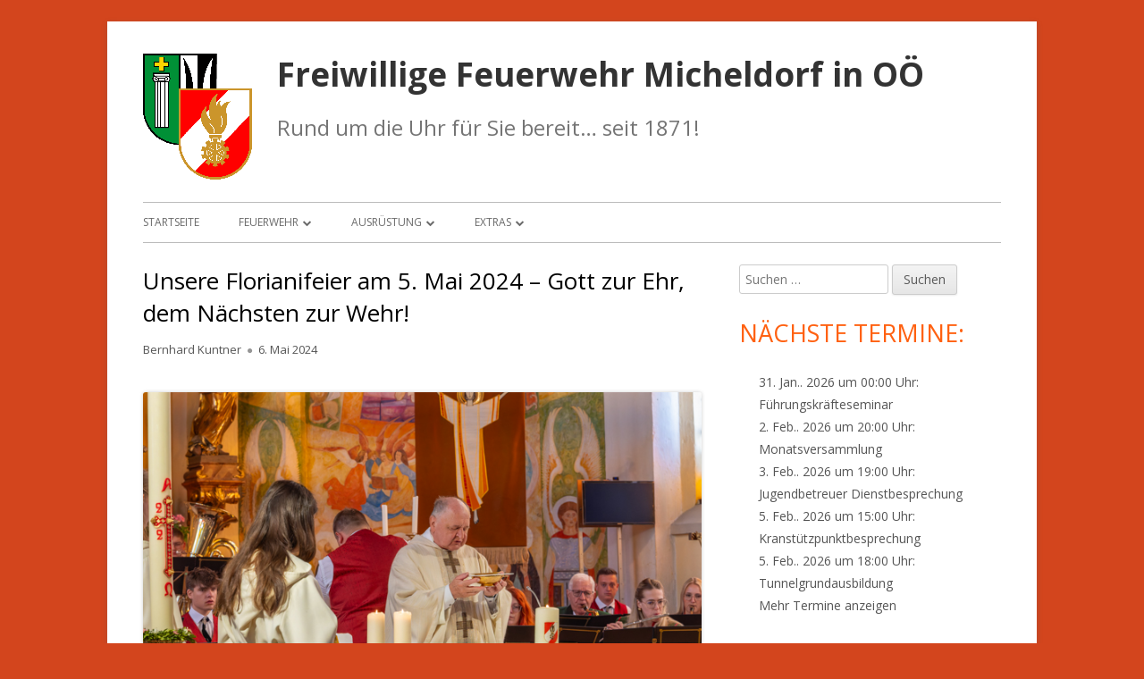

--- FILE ---
content_type: text/html; charset=UTF-8
request_url: https://www.ff-micheldorf.at/2024/unsere-florianifeier-am-05-mai-2024-gott-zur-ehr-dem-naechsten-zur-wehr/
body_size: 14872
content:
<!doctype html>


<!--[if IE 8]>
<html class="ie ie8 no-js" dir="ltr" lang="de" prefix="og: https://ogp.me/ns#">
<![endif]-->

<!--[if !(IE 8)]><!-->
<html dir="ltr" lang="de" prefix="og: https://ogp.me/ns#" class="no-js">
<!--<![endif]-->
<head>


<meta charset="UTF-8" />
<meta name="viewport" content="width=device-width" />
<link rel="profile" href="http://gmpg.org/xfn/11" />
<link rel="profile" href="http://microformats.org/profile/specs" />
<link rel="profile" href="http://microformats.org/profile/hatom" />


<script>(function(html){html.className = html.className.replace(/\bno-js\b/,'js')})(document.documentElement);</script>
<title>Unsere Florianifeier am 5. Mai 2024 – Gott zur Ehr, dem Nächsten zur Wehr! | Freiwillige Feuerwehr Micheldorf in OÖ</title>

		<!-- All in One SEO 4.9.2 - aioseo.com -->
	<meta name="robots" content="max-image-preview:large" />
	<meta name="author" content="Bernhard Kuntner"/>
	<link rel="canonical" href="https://www.ff-micheldorf.at/2024/unsere-florianifeier-am-05-mai-2024-gott-zur-ehr-dem-naechsten-zur-wehr/" />
	<meta name="generator" content="All in One SEO (AIOSEO) 4.9.2" />
		<meta property="og:locale" content="de_DE" />
		<meta property="og:site_name" content="Freiwillige Feuerwehr Micheldorf in OÖ | Rund um die Uhr für Sie bereit... seit 1871!" />
		<meta property="og:type" content="article" />
		<meta property="og:title" content="Unsere Florianifeier am 5. Mai 2024 – Gott zur Ehr, dem Nächsten zur Wehr! | Freiwillige Feuerwehr Micheldorf in OÖ" />
		<meta property="og:url" content="https://www.ff-micheldorf.at/2024/unsere-florianifeier-am-05-mai-2024-gott-zur-ehr-dem-naechsten-zur-wehr/" />
		<meta property="og:image" content="https://www.ff-micheldorf.at/wp-content/uploads/2018/12/LogoWappen.png" />
		<meta property="og:image:secure_url" content="https://www.ff-micheldorf.at/wp-content/uploads/2018/12/LogoWappen.png" />
		<meta property="article:published_time" content="2024-05-06T15:18:52+00:00" />
		<meta property="article:modified_time" content="2024-05-06T15:57:47+00:00" />
		<meta name="twitter:card" content="summary" />
		<meta name="twitter:title" content="Unsere Florianifeier am 5. Mai 2024 – Gott zur Ehr, dem Nächsten zur Wehr! | Freiwillige Feuerwehr Micheldorf in OÖ" />
		<meta name="twitter:image" content="https://www.ff-micheldorf.at/wp-content/uploads/2018/12/LogoWappen.png" />
		<script type="application/ld+json" class="aioseo-schema">
			{"@context":"https:\/\/schema.org","@graph":[{"@type":"Article","@id":"https:\/\/www.ff-micheldorf.at\/2024\/unsere-florianifeier-am-05-mai-2024-gott-zur-ehr-dem-naechsten-zur-wehr\/#article","name":"Unsere Florianifeier am 5. Mai 2024 \u2013 Gott zur Ehr, dem N\u00e4chsten zur Wehr! | Freiwillige Feuerwehr Micheldorf in O\u00d6","headline":"Unsere Florianifeier am 5.  Mai 2024 &#8211; Gott zur Ehr, dem N\u00e4chsten zur Wehr!","author":{"@id":"https:\/\/www.ff-micheldorf.at\/author\/bernhard-kuntner\/#author"},"publisher":{"@id":"https:\/\/www.ff-micheldorf.at\/#organization"},"image":{"@type":"ImageObject","url":"https:\/\/www.ff-micheldorf.at\/wp-content\/uploads\/2024\/05\/Haijes_Florianimesse_20240505_012.jpg","width":700,"height":467},"datePublished":"2024-05-06T17:18:52+02:00","dateModified":"2024-05-06T17:57:47+02:00","inLanguage":"de-DE","mainEntityOfPage":{"@id":"https:\/\/www.ff-micheldorf.at\/2024\/unsere-florianifeier-am-05-mai-2024-gott-zur-ehr-dem-naechsten-zur-wehr\/#webpage"},"isPartOf":{"@id":"https:\/\/www.ff-micheldorf.at\/2024\/unsere-florianifeier-am-05-mai-2024-gott-zur-ehr-dem-naechsten-zur-wehr\/#webpage"},"articleSection":"Kameradschaft"},{"@type":"BreadcrumbList","@id":"https:\/\/www.ff-micheldorf.at\/2024\/unsere-florianifeier-am-05-mai-2024-gott-zur-ehr-dem-naechsten-zur-wehr\/#breadcrumblist","itemListElement":[{"@type":"ListItem","@id":"https:\/\/www.ff-micheldorf.at#listItem","position":1,"name":"Home","item":"https:\/\/www.ff-micheldorf.at","nextItem":{"@type":"ListItem","@id":"https:\/\/www.ff-micheldorf.at\/category\/kameradschaft\/#listItem","name":"Kameradschaft"}},{"@type":"ListItem","@id":"https:\/\/www.ff-micheldorf.at\/category\/kameradschaft\/#listItem","position":2,"name":"Kameradschaft","item":"https:\/\/www.ff-micheldorf.at\/category\/kameradschaft\/","nextItem":{"@type":"ListItem","@id":"https:\/\/www.ff-micheldorf.at\/2024\/unsere-florianifeier-am-05-mai-2024-gott-zur-ehr-dem-naechsten-zur-wehr\/#listItem","name":"Unsere Florianifeier am 5.  Mai 2024 &#8211; Gott zur Ehr, dem N\u00e4chsten zur Wehr!"},"previousItem":{"@type":"ListItem","@id":"https:\/\/www.ff-micheldorf.at#listItem","name":"Home"}},{"@type":"ListItem","@id":"https:\/\/www.ff-micheldorf.at\/2024\/unsere-florianifeier-am-05-mai-2024-gott-zur-ehr-dem-naechsten-zur-wehr\/#listItem","position":3,"name":"Unsere Florianifeier am 5.  Mai 2024 &#8211; Gott zur Ehr, dem N\u00e4chsten zur Wehr!","previousItem":{"@type":"ListItem","@id":"https:\/\/www.ff-micheldorf.at\/category\/kameradschaft\/#listItem","name":"Kameradschaft"}}]},{"@type":"Organization","@id":"https:\/\/www.ff-micheldorf.at\/#organization","name":"Freiwillige Feuerwehr Micheldorf in O\u00d6","description":"Rund um die Uhr f\u00fcr Sie bereit... seit 1871!","url":"https:\/\/www.ff-micheldorf.at\/","telephone":"+43758263234","logo":{"@type":"ImageObject","url":"https:\/\/www.ff-micheldorf.at\/wp-content\/uploads\/2022\/01\/LogoWappen.png","@id":"https:\/\/www.ff-micheldorf.at\/2024\/unsere-florianifeier-am-05-mai-2024-gott-zur-ehr-dem-naechsten-zur-wehr\/#organizationLogo","width":126,"height":142},"image":{"@id":"https:\/\/www.ff-micheldorf.at\/2024\/unsere-florianifeier-am-05-mai-2024-gott-zur-ehr-dem-naechsten-zur-wehr\/#organizationLogo"}},{"@type":"Person","@id":"https:\/\/www.ff-micheldorf.at\/author\/bernhard-kuntner\/#author","url":"https:\/\/www.ff-micheldorf.at\/author\/bernhard-kuntner\/","name":"Bernhard Kuntner","image":{"@type":"ImageObject","@id":"https:\/\/www.ff-micheldorf.at\/2024\/unsere-florianifeier-am-05-mai-2024-gott-zur-ehr-dem-naechsten-zur-wehr\/#authorImage","url":"https:\/\/secure.gravatar.com\/avatar\/272107ecaaed696bf82a6c968745bfe193134c8b94a1e72eda3551369ee7bf59?s=96&d=mm&r=g","width":96,"height":96,"caption":"Bernhard Kuntner"}},{"@type":"WebPage","@id":"https:\/\/www.ff-micheldorf.at\/2024\/unsere-florianifeier-am-05-mai-2024-gott-zur-ehr-dem-naechsten-zur-wehr\/#webpage","url":"https:\/\/www.ff-micheldorf.at\/2024\/unsere-florianifeier-am-05-mai-2024-gott-zur-ehr-dem-naechsten-zur-wehr\/","name":"Unsere Florianifeier am 5. Mai 2024 \u2013 Gott zur Ehr, dem N\u00e4chsten zur Wehr! | Freiwillige Feuerwehr Micheldorf in O\u00d6","inLanguage":"de-DE","isPartOf":{"@id":"https:\/\/www.ff-micheldorf.at\/#website"},"breadcrumb":{"@id":"https:\/\/www.ff-micheldorf.at\/2024\/unsere-florianifeier-am-05-mai-2024-gott-zur-ehr-dem-naechsten-zur-wehr\/#breadcrumblist"},"author":{"@id":"https:\/\/www.ff-micheldorf.at\/author\/bernhard-kuntner\/#author"},"creator":{"@id":"https:\/\/www.ff-micheldorf.at\/author\/bernhard-kuntner\/#author"},"image":{"@type":"ImageObject","url":"https:\/\/www.ff-micheldorf.at\/wp-content\/uploads\/2024\/05\/Haijes_Florianimesse_20240505_012.jpg","@id":"https:\/\/www.ff-micheldorf.at\/2024\/unsere-florianifeier-am-05-mai-2024-gott-zur-ehr-dem-naechsten-zur-wehr\/#mainImage","width":700,"height":467},"primaryImageOfPage":{"@id":"https:\/\/www.ff-micheldorf.at\/2024\/unsere-florianifeier-am-05-mai-2024-gott-zur-ehr-dem-naechsten-zur-wehr\/#mainImage"},"datePublished":"2024-05-06T17:18:52+02:00","dateModified":"2024-05-06T17:57:47+02:00"},{"@type":"WebSite","@id":"https:\/\/www.ff-micheldorf.at\/#website","url":"https:\/\/www.ff-micheldorf.at\/","name":"Freiwillige Feuerwehr Micheldorf in O\u00d6","description":"Rund um die Uhr f\u00fcr Sie bereit... seit 1871!","inLanguage":"de-DE","publisher":{"@id":"https:\/\/www.ff-micheldorf.at\/#organization"}}]}
		</script>
		<!-- All in One SEO -->

<link rel='dns-prefetch' href='//fonts.googleapis.com' />
<link href='https://fonts.gstatic.com' crossorigin rel='preconnect' />
<link rel="alternate" type="application/rss+xml" title="Freiwillige Feuerwehr Micheldorf in OÖ &raquo; Feed" href="https://www.ff-micheldorf.at/feed/" />
<link rel="alternate" type="application/rss+xml" title="Freiwillige Feuerwehr Micheldorf in OÖ &raquo; Kommentar-Feed" href="https://www.ff-micheldorf.at/comments/feed/" />
<link rel="alternate" title="oEmbed (JSON)" type="application/json+oembed" href="https://www.ff-micheldorf.at/wp-json/oembed/1.0/embed?url=https%3A%2F%2Fwww.ff-micheldorf.at%2F2024%2Funsere-florianifeier-am-05-mai-2024-gott-zur-ehr-dem-naechsten-zur-wehr%2F" />
<link rel="alternate" title="oEmbed (XML)" type="text/xml+oembed" href="https://www.ff-micheldorf.at/wp-json/oembed/1.0/embed?url=https%3A%2F%2Fwww.ff-micheldorf.at%2F2024%2Funsere-florianifeier-am-05-mai-2024-gott-zur-ehr-dem-naechsten-zur-wehr%2F&#038;format=xml" />
<style id='wp-img-auto-sizes-contain-inline-css' type='text/css'>
img:is([sizes=auto i],[sizes^="auto," i]){contain-intrinsic-size:3000px 1500px}
/*# sourceURL=wp-img-auto-sizes-contain-inline-css */
</style>
<style id='wp-emoji-styles-inline-css' type='text/css'>

	img.wp-smiley, img.emoji {
		display: inline !important;
		border: none !important;
		box-shadow: none !important;
		height: 1em !important;
		width: 1em !important;
		margin: 0 0.07em !important;
		vertical-align: -0.1em !important;
		background: none !important;
		padding: 0 !important;
	}
/*# sourceURL=wp-emoji-styles-inline-css */
</style>
<style id='wp-block-library-inline-css' type='text/css'>
:root{--wp-block-synced-color:#7a00df;--wp-block-synced-color--rgb:122,0,223;--wp-bound-block-color:var(--wp-block-synced-color);--wp-editor-canvas-background:#ddd;--wp-admin-theme-color:#007cba;--wp-admin-theme-color--rgb:0,124,186;--wp-admin-theme-color-darker-10:#006ba1;--wp-admin-theme-color-darker-10--rgb:0,107,160.5;--wp-admin-theme-color-darker-20:#005a87;--wp-admin-theme-color-darker-20--rgb:0,90,135;--wp-admin-border-width-focus:2px}@media (min-resolution:192dpi){:root{--wp-admin-border-width-focus:1.5px}}.wp-element-button{cursor:pointer}:root .has-very-light-gray-background-color{background-color:#eee}:root .has-very-dark-gray-background-color{background-color:#313131}:root .has-very-light-gray-color{color:#eee}:root .has-very-dark-gray-color{color:#313131}:root .has-vivid-green-cyan-to-vivid-cyan-blue-gradient-background{background:linear-gradient(135deg,#00d084,#0693e3)}:root .has-purple-crush-gradient-background{background:linear-gradient(135deg,#34e2e4,#4721fb 50%,#ab1dfe)}:root .has-hazy-dawn-gradient-background{background:linear-gradient(135deg,#faaca8,#dad0ec)}:root .has-subdued-olive-gradient-background{background:linear-gradient(135deg,#fafae1,#67a671)}:root .has-atomic-cream-gradient-background{background:linear-gradient(135deg,#fdd79a,#004a59)}:root .has-nightshade-gradient-background{background:linear-gradient(135deg,#330968,#31cdcf)}:root .has-midnight-gradient-background{background:linear-gradient(135deg,#020381,#2874fc)}:root{--wp--preset--font-size--normal:16px;--wp--preset--font-size--huge:42px}.has-regular-font-size{font-size:1em}.has-larger-font-size{font-size:2.625em}.has-normal-font-size{font-size:var(--wp--preset--font-size--normal)}.has-huge-font-size{font-size:var(--wp--preset--font-size--huge)}.has-text-align-center{text-align:center}.has-text-align-left{text-align:left}.has-text-align-right{text-align:right}.has-fit-text{white-space:nowrap!important}#end-resizable-editor-section{display:none}.aligncenter{clear:both}.items-justified-left{justify-content:flex-start}.items-justified-center{justify-content:center}.items-justified-right{justify-content:flex-end}.items-justified-space-between{justify-content:space-between}.screen-reader-text{border:0;clip-path:inset(50%);height:1px;margin:-1px;overflow:hidden;padding:0;position:absolute;width:1px;word-wrap:normal!important}.screen-reader-text:focus{background-color:#ddd;clip-path:none;color:#444;display:block;font-size:1em;height:auto;left:5px;line-height:normal;padding:15px 23px 14px;text-decoration:none;top:5px;width:auto;z-index:100000}html :where(.has-border-color){border-style:solid}html :where([style*=border-top-color]){border-top-style:solid}html :where([style*=border-right-color]){border-right-style:solid}html :where([style*=border-bottom-color]){border-bottom-style:solid}html :where([style*=border-left-color]){border-left-style:solid}html :where([style*=border-width]){border-style:solid}html :where([style*=border-top-width]){border-top-style:solid}html :where([style*=border-right-width]){border-right-style:solid}html :where([style*=border-bottom-width]){border-bottom-style:solid}html :where([style*=border-left-width]){border-left-style:solid}html :where(img[class*=wp-image-]){height:auto;max-width:100%}:where(figure){margin:0 0 1em}html :where(.is-position-sticky){--wp-admin--admin-bar--position-offset:var(--wp-admin--admin-bar--height,0px)}@media screen and (max-width:600px){html :where(.is-position-sticky){--wp-admin--admin-bar--position-offset:0px}}

/*# sourceURL=wp-block-library-inline-css */
</style><style id='global-styles-inline-css' type='text/css'>
:root{--wp--preset--aspect-ratio--square: 1;--wp--preset--aspect-ratio--4-3: 4/3;--wp--preset--aspect-ratio--3-4: 3/4;--wp--preset--aspect-ratio--3-2: 3/2;--wp--preset--aspect-ratio--2-3: 2/3;--wp--preset--aspect-ratio--16-9: 16/9;--wp--preset--aspect-ratio--9-16: 9/16;--wp--preset--color--black: #000000;--wp--preset--color--cyan-bluish-gray: #abb8c3;--wp--preset--color--white: #ffffff;--wp--preset--color--pale-pink: #f78da7;--wp--preset--color--vivid-red: #cf2e2e;--wp--preset--color--luminous-vivid-orange: #ff6900;--wp--preset--color--luminous-vivid-amber: #fcb900;--wp--preset--color--light-green-cyan: #7bdcb5;--wp--preset--color--vivid-green-cyan: #00d084;--wp--preset--color--pale-cyan-blue: #8ed1fc;--wp--preset--color--vivid-cyan-blue: #0693e3;--wp--preset--color--vivid-purple: #9b51e0;--wp--preset--gradient--vivid-cyan-blue-to-vivid-purple: linear-gradient(135deg,rgb(6,147,227) 0%,rgb(155,81,224) 100%);--wp--preset--gradient--light-green-cyan-to-vivid-green-cyan: linear-gradient(135deg,rgb(122,220,180) 0%,rgb(0,208,130) 100%);--wp--preset--gradient--luminous-vivid-amber-to-luminous-vivid-orange: linear-gradient(135deg,rgb(252,185,0) 0%,rgb(255,105,0) 100%);--wp--preset--gradient--luminous-vivid-orange-to-vivid-red: linear-gradient(135deg,rgb(255,105,0) 0%,rgb(207,46,46) 100%);--wp--preset--gradient--very-light-gray-to-cyan-bluish-gray: linear-gradient(135deg,rgb(238,238,238) 0%,rgb(169,184,195) 100%);--wp--preset--gradient--cool-to-warm-spectrum: linear-gradient(135deg,rgb(74,234,220) 0%,rgb(151,120,209) 20%,rgb(207,42,186) 40%,rgb(238,44,130) 60%,rgb(251,105,98) 80%,rgb(254,248,76) 100%);--wp--preset--gradient--blush-light-purple: linear-gradient(135deg,rgb(255,206,236) 0%,rgb(152,150,240) 100%);--wp--preset--gradient--blush-bordeaux: linear-gradient(135deg,rgb(254,205,165) 0%,rgb(254,45,45) 50%,rgb(107,0,62) 100%);--wp--preset--gradient--luminous-dusk: linear-gradient(135deg,rgb(255,203,112) 0%,rgb(199,81,192) 50%,rgb(65,88,208) 100%);--wp--preset--gradient--pale-ocean: linear-gradient(135deg,rgb(255,245,203) 0%,rgb(182,227,212) 50%,rgb(51,167,181) 100%);--wp--preset--gradient--electric-grass: linear-gradient(135deg,rgb(202,248,128) 0%,rgb(113,206,126) 100%);--wp--preset--gradient--midnight: linear-gradient(135deg,rgb(2,3,129) 0%,rgb(40,116,252) 100%);--wp--preset--font-size--small: 13px;--wp--preset--font-size--medium: 20px;--wp--preset--font-size--large: 36px;--wp--preset--font-size--x-large: 42px;--wp--preset--spacing--20: 0.44rem;--wp--preset--spacing--30: 0.67rem;--wp--preset--spacing--40: 1rem;--wp--preset--spacing--50: 1.5rem;--wp--preset--spacing--60: 2.25rem;--wp--preset--spacing--70: 3.38rem;--wp--preset--spacing--80: 5.06rem;--wp--preset--shadow--natural: 6px 6px 9px rgba(0, 0, 0, 0.2);--wp--preset--shadow--deep: 12px 12px 50px rgba(0, 0, 0, 0.4);--wp--preset--shadow--sharp: 6px 6px 0px rgba(0, 0, 0, 0.2);--wp--preset--shadow--outlined: 6px 6px 0px -3px rgb(255, 255, 255), 6px 6px rgb(0, 0, 0);--wp--preset--shadow--crisp: 6px 6px 0px rgb(0, 0, 0);}:where(.is-layout-flex){gap: 0.5em;}:where(.is-layout-grid){gap: 0.5em;}body .is-layout-flex{display: flex;}.is-layout-flex{flex-wrap: wrap;align-items: center;}.is-layout-flex > :is(*, div){margin: 0;}body .is-layout-grid{display: grid;}.is-layout-grid > :is(*, div){margin: 0;}:where(.wp-block-columns.is-layout-flex){gap: 2em;}:where(.wp-block-columns.is-layout-grid){gap: 2em;}:where(.wp-block-post-template.is-layout-flex){gap: 1.25em;}:where(.wp-block-post-template.is-layout-grid){gap: 1.25em;}.has-black-color{color: var(--wp--preset--color--black) !important;}.has-cyan-bluish-gray-color{color: var(--wp--preset--color--cyan-bluish-gray) !important;}.has-white-color{color: var(--wp--preset--color--white) !important;}.has-pale-pink-color{color: var(--wp--preset--color--pale-pink) !important;}.has-vivid-red-color{color: var(--wp--preset--color--vivid-red) !important;}.has-luminous-vivid-orange-color{color: var(--wp--preset--color--luminous-vivid-orange) !important;}.has-luminous-vivid-amber-color{color: var(--wp--preset--color--luminous-vivid-amber) !important;}.has-light-green-cyan-color{color: var(--wp--preset--color--light-green-cyan) !important;}.has-vivid-green-cyan-color{color: var(--wp--preset--color--vivid-green-cyan) !important;}.has-pale-cyan-blue-color{color: var(--wp--preset--color--pale-cyan-blue) !important;}.has-vivid-cyan-blue-color{color: var(--wp--preset--color--vivid-cyan-blue) !important;}.has-vivid-purple-color{color: var(--wp--preset--color--vivid-purple) !important;}.has-black-background-color{background-color: var(--wp--preset--color--black) !important;}.has-cyan-bluish-gray-background-color{background-color: var(--wp--preset--color--cyan-bluish-gray) !important;}.has-white-background-color{background-color: var(--wp--preset--color--white) !important;}.has-pale-pink-background-color{background-color: var(--wp--preset--color--pale-pink) !important;}.has-vivid-red-background-color{background-color: var(--wp--preset--color--vivid-red) !important;}.has-luminous-vivid-orange-background-color{background-color: var(--wp--preset--color--luminous-vivid-orange) !important;}.has-luminous-vivid-amber-background-color{background-color: var(--wp--preset--color--luminous-vivid-amber) !important;}.has-light-green-cyan-background-color{background-color: var(--wp--preset--color--light-green-cyan) !important;}.has-vivid-green-cyan-background-color{background-color: var(--wp--preset--color--vivid-green-cyan) !important;}.has-pale-cyan-blue-background-color{background-color: var(--wp--preset--color--pale-cyan-blue) !important;}.has-vivid-cyan-blue-background-color{background-color: var(--wp--preset--color--vivid-cyan-blue) !important;}.has-vivid-purple-background-color{background-color: var(--wp--preset--color--vivid-purple) !important;}.has-black-border-color{border-color: var(--wp--preset--color--black) !important;}.has-cyan-bluish-gray-border-color{border-color: var(--wp--preset--color--cyan-bluish-gray) !important;}.has-white-border-color{border-color: var(--wp--preset--color--white) !important;}.has-pale-pink-border-color{border-color: var(--wp--preset--color--pale-pink) !important;}.has-vivid-red-border-color{border-color: var(--wp--preset--color--vivid-red) !important;}.has-luminous-vivid-orange-border-color{border-color: var(--wp--preset--color--luminous-vivid-orange) !important;}.has-luminous-vivid-amber-border-color{border-color: var(--wp--preset--color--luminous-vivid-amber) !important;}.has-light-green-cyan-border-color{border-color: var(--wp--preset--color--light-green-cyan) !important;}.has-vivid-green-cyan-border-color{border-color: var(--wp--preset--color--vivid-green-cyan) !important;}.has-pale-cyan-blue-border-color{border-color: var(--wp--preset--color--pale-cyan-blue) !important;}.has-vivid-cyan-blue-border-color{border-color: var(--wp--preset--color--vivid-cyan-blue) !important;}.has-vivid-purple-border-color{border-color: var(--wp--preset--color--vivid-purple) !important;}.has-vivid-cyan-blue-to-vivid-purple-gradient-background{background: var(--wp--preset--gradient--vivid-cyan-blue-to-vivid-purple) !important;}.has-light-green-cyan-to-vivid-green-cyan-gradient-background{background: var(--wp--preset--gradient--light-green-cyan-to-vivid-green-cyan) !important;}.has-luminous-vivid-amber-to-luminous-vivid-orange-gradient-background{background: var(--wp--preset--gradient--luminous-vivid-amber-to-luminous-vivid-orange) !important;}.has-luminous-vivid-orange-to-vivid-red-gradient-background{background: var(--wp--preset--gradient--luminous-vivid-orange-to-vivid-red) !important;}.has-very-light-gray-to-cyan-bluish-gray-gradient-background{background: var(--wp--preset--gradient--very-light-gray-to-cyan-bluish-gray) !important;}.has-cool-to-warm-spectrum-gradient-background{background: var(--wp--preset--gradient--cool-to-warm-spectrum) !important;}.has-blush-light-purple-gradient-background{background: var(--wp--preset--gradient--blush-light-purple) !important;}.has-blush-bordeaux-gradient-background{background: var(--wp--preset--gradient--blush-bordeaux) !important;}.has-luminous-dusk-gradient-background{background: var(--wp--preset--gradient--luminous-dusk) !important;}.has-pale-ocean-gradient-background{background: var(--wp--preset--gradient--pale-ocean) !important;}.has-electric-grass-gradient-background{background: var(--wp--preset--gradient--electric-grass) !important;}.has-midnight-gradient-background{background: var(--wp--preset--gradient--midnight) !important;}.has-small-font-size{font-size: var(--wp--preset--font-size--small) !important;}.has-medium-font-size{font-size: var(--wp--preset--font-size--medium) !important;}.has-large-font-size{font-size: var(--wp--preset--font-size--large) !important;}.has-x-large-font-size{font-size: var(--wp--preset--font-size--x-large) !important;}
/*# sourceURL=global-styles-inline-css */
</style>

<style id='classic-theme-styles-inline-css' type='text/css'>
/*! This file is auto-generated */
.wp-block-button__link{color:#fff;background-color:#32373c;border-radius:9999px;box-shadow:none;text-decoration:none;padding:calc(.667em + 2px) calc(1.333em + 2px);font-size:1.125em}.wp-block-file__button{background:#32373c;color:#fff;text-decoration:none}
/*# sourceURL=/wp-includes/css/classic-themes.min.css */
</style>
<link rel='stylesheet' id='responsive-lightbox-swipebox-css' href='https://www.ff-micheldorf.at/wp-content/plugins/responsive-lightbox/assets/swipebox/swipebox.min.css?ver=2.3.3' type='text/css' media='all' />
<link rel='stylesheet' id='tinyframework-fonts-css' href='https://fonts.googleapis.com/css?family=Open+Sans%3A400italic%2C700italic%2C400%2C700&#038;subset=latin%2Clatin-ext' type='text/css' media='all' />
<link rel='stylesheet' id='font-awesome-css' href='https://www.ff-micheldorf.at/wp-content/themes/tiny-framework/fonts/font-awesome/css/font-awesome.min.css?ver=4.7.0' type='text/css' media='all' />
<link rel='stylesheet' id='tinyframework-style-css' href='https://www.ff-micheldorf.at/wp-content/themes/tiny-framework/style.css?ver=2.3.1' type='text/css' media='all' />
<script type="text/javascript" src="https://www.ff-micheldorf.at/wp-includes/js/jquery/jquery.min.js?ver=3.7.1" id="jquery-core-js"></script>
<script type="text/javascript" src="https://www.ff-micheldorf.at/wp-includes/js/jquery/jquery-migrate.min.js?ver=3.4.1" id="jquery-migrate-js"></script>
<script type="text/javascript" id="eme-client_clock_submit-js-extra">
/* <![CDATA[ */
var emeclock = {"translate_ajax_url":"https://www.ff-micheldorf.at/wp-admin/admin-ajax.php"};
//# sourceURL=eme-client_clock_submit-js-extra
/* ]]> */
</script>
<script type="text/javascript" src="https://www.ff-micheldorf.at/wp-content/plugins/events-made-easy/js/client-clock.js?ver=2.3.5" id="eme-client_clock_submit-js"></script>
<script type="text/javascript" src="https://www.ff-micheldorf.at/wp-content/plugins/responsive-lightbox/assets/swipebox/jquery.swipebox.min.js?ver=2.3.3" id="responsive-lightbox-swipebox-js"></script>
<script type="text/javascript" src="https://www.ff-micheldorf.at/wp-includes/js/underscore.min.js?ver=1.13.7" id="underscore-js"></script>
<script type="text/javascript" src="https://www.ff-micheldorf.at/wp-content/plugins/responsive-lightbox/assets/infinitescroll/infinite-scroll.pkgd.min.js?ver=6.9" id="responsive-lightbox-infinite-scroll-js"></script>
<script type="text/javascript" id="responsive-lightbox-js-extra">
/* <![CDATA[ */
var rlArgs = {"script":"swipebox","selector":"lightbox","customEvents":"","activeGalleries":"1","animation":"1","hideCloseButtonOnMobile":"0","removeBarsOnMobile":"0","hideBars":"1","hideBarsDelay":"5000","videoMaxWidth":"1080","useSVG":"1","loopAtEnd":"0","woocommerce_gallery":"0","ajaxurl":"https://www.ff-micheldorf.at/wp-admin/admin-ajax.php","nonce":"c1711847a1"};
//# sourceURL=responsive-lightbox-js-extra
/* ]]> */
</script>
<script type="text/javascript" src="https://www.ff-micheldorf.at/wp-content/plugins/responsive-lightbox/js/front.js?ver=2.3.3" id="responsive-lightbox-js"></script>
<link rel="https://api.w.org/" href="https://www.ff-micheldorf.at/wp-json/" /><link rel="alternate" title="JSON" type="application/json" href="https://www.ff-micheldorf.at/wp-json/wp/v2/posts/24608" /><link rel="EditURI" type="application/rsd+xml" title="RSD" href="https://www.ff-micheldorf.at/xmlrpc.php?rsd" />
<meta name="generator" content="WordPress 6.9" />
<link rel='shortlink' href='https://www.ff-micheldorf.at/?p=24608' />
        <style type="text/css" id="pf-main-css">
            
				@media screen {
					.printfriendly {
						z-index: 1000; position: relative
					}
					.printfriendly a, .printfriendly a:link, .printfriendly a:visited, .printfriendly a:hover, .printfriendly a:active {
						font-weight: 600;
						cursor: pointer;
						text-decoration: none;
						border: none;
						-webkit-box-shadow: none;
						-moz-box-shadow: none;
						box-shadow: none;
						outline:none;
						font-size: 14px !important;
						color: #55750C !important;
					}
					.printfriendly.pf-alignleft {
						float: left;
					}
					.printfriendly.pf-alignright {
						float: right;
					}
					.printfriendly.pf-aligncenter {
						justify-content: center;
						display: flex; align-items: center;
					}
				}

				.pf-button-img {
					border: none;
					-webkit-box-shadow: none;
					-moz-box-shadow: none;
					box-shadow: none;
					padding: 0;
					margin: 0;
					display: inline;
					vertical-align: middle;
				}

				img.pf-button-img + .pf-button-text {
					margin-left: 6px;
				}

				@media print {
					.printfriendly {
						display: none;
					}
				}
				        </style>

            
        <style type="text/css" id="pf-excerpt-styles">
          .pf-button.pf-button-excerpt {
              display: none;
           }
        </style>

            <style type="text/css" id="custom-background-css">
body.custom-background { background-color: #d3451d; }
</style>
	<link rel="icon" href="https://www.ff-micheldorf.at/wp-content/uploads/2018/12/cropped-IconWappen-1-32x32.png" sizes="32x32" />
<link rel="icon" href="https://www.ff-micheldorf.at/wp-content/uploads/2018/12/cropped-IconWappen-1-192x192.png" sizes="192x192" />
<link rel="apple-touch-icon" href="https://www.ff-micheldorf.at/wp-content/uploads/2018/12/cropped-IconWappen-1-180x180.png" />
<meta name="msapplication-TileImage" content="https://www.ff-micheldorf.at/wp-content/uploads/2018/12/cropped-IconWappen-1-270x270.png" />
		<style type="text/css" id="wp-custom-css">
			.site-header .site-title {
	color: #515151;
	font-size: 24px;
	font-size: 2.3rem;
	font-weight: bold;
	line-height: 1.285714286;
	margin-bottom: 14px;
	margin-bottom: 0.875rem;
	margin-top: 0;
}

.site-header .site-description {
	font-size: 1.5rem;
}
.entry-summary {
	text-align: right;
}		</style>
		
<link rel='stylesheet' id='eme-jquery-timepicker-css' href='https://www.ff-micheldorf.at/wp-content/plugins/events-made-easy/js/jquery-timepicker/jquery.timepicker.min.css?ver=6.9' type='text/css' media='all' />
<link rel='stylesheet' id='eme-jquery-fdatepicker-css' href='https://www.ff-micheldorf.at/wp-content/plugins/events-made-easy/js/fdatepicker/css/fdatepicker.min.css?ver=6.9' type='text/css' media='all' />
<link rel='stylesheet' id='eme-jquery-ui-css-css' href='https://www.ff-micheldorf.at/wp-content/plugins/events-made-easy/css/jquery-ui-theme-smoothness-1.11.3/jquery-ui.min.css?ver=6.9' type='text/css' media='all' />
<link rel='stylesheet' id='eme-jquery-ui-autocomplete-css' href='https://www.ff-micheldorf.at/wp-content/plugins/events-made-easy/css/jquery.autocomplete.css?ver=6.9' type='text/css' media='all' />
<link rel='stylesheet' id='eme-jquery-select2-css-css' href='https://www.ff-micheldorf.at/wp-content/plugins/events-made-easy/js/jquery-select2/select2-4.1.0-rc.0/dist/css/select2.min.css?ver=6.9' type='text/css' media='all' />
<link rel='stylesheet' id='eme_textsec-css' href='https://www.ff-micheldorf.at/wp-content/plugins/events-made-easy/css/text-security/text-security-disc.css?ver=6.9' type='text/css' media='all' />
<link rel='stylesheet' id='eme_stylesheet-css' href='https://www.ff-micheldorf.at/wp-content/plugins/events-made-easy/css/eme.css?ver=6.9' type='text/css' media='all' />
</head>

<body class="wp-singular post-template-default single single-post postid-24608 single-format-standard custom-background wp-custom-logo wp-theme-tiny-framework has-site-logo h-entry hentry h-as-article group-blog header-image-no custom-font-enabled singular kameradschaft post-unsere-florianifeier-am-05-mai-2024-gott-zur-ehr-dem-naechsten-zur-wehr" itemscope="" itemtype="https://schema.org/WebPage">


<span class="skiplink"><a class="screen-reader-text" href="#content" title="Springe zum Inhalt">Springe zum Inhalt</a></span>


<noscript>
	<div id="no-javascript">
		Die erweiterten Funktionen dieser Webseite erfordern dass du JavaScript im Browser aktivierst. Vielen Dank!	</div>
</noscript>

<div id="page" class="site">

	
	<header id="masthead" class="site-header" itemscope="itemscope" itemtype="https://schema.org/WPHeader">

		
		<div class="site-branding" itemprop="publisher" itemscope="itemscope" itemtype="https://schema.org/Organization">

			<a href="https://www.ff-micheldorf.at/" class="custom-logo-link site-logo-link" rel="home"><img width="126" height="142" src="https://www.ff-micheldorf.at/wp-content/uploads/2018/12/LogoWappen.png" class="custom-logo attachment-full size-full" alt="Freiwillige Feuerwehr Micheldorf in OÖ" decoding="async" /></a>
			<div id="site-title-wrapper">

				
						<p id="site-title" class="site-title"><a href="https://www.ff-micheldorf.at/" rel="home">Freiwillige Feuerwehr Micheldorf in OÖ</a></p>

					
						<p id="site-description" class="site-description">Rund um die Uhr für Sie bereit&#8230; seit 1871!</p>

					
			</div><!-- #site-title-wrapper -->

		</div><!-- .site-branding -->

		
		<nav id="site-navigation" class="main-navigation" aria-label="Prim&auml;res Men&uuml;" itemscope="itemscope" itemtype="https://schema.org/SiteNavigationElement">

			<h2 class="screen-reader-text">Prim&auml;res Men&uuml;</h2>
			<button class="menu-toggle" aria-controls="primary-menu" aria-expanded="false">Men&uuml;</button>

			
			<div class="search-box-wrapper search-container-mobile">
				<div class="search-box">
					<form itemprop="potentialAction" itemscope itemtype="http://schema.org/SearchAction" role="search" method="get" class="search-form" action="https://www.ff-micheldorf.at/">
				<label>
					<span class="screen-reader-text">Suche nach:</span>
					<input type="search" itemprop="query-input" class="search-field" placeholder="Suchen …" value="" name="s" />
				</label>
				<input type="submit" class="search-submit" value="Suchen" />
			<meta itemprop="target" content="https://www.ff-micheldorf.at/?s={search} "/></form>				</div>
			</div>

			<!--<button class="go-to-top"><a href="#page"><span class="icon-webfont fa-chevron-circle-up" aria-hidden="true"></span></a></button>-->

			<div class="menu-menu-container"><ul id="primary-menu" class="nav-menu"><li id="menu-item-15310" class="menu-item menu-item-type-custom menu-item-object-custom menu-item-home menu-item-15310"><a href="https://www.ff-micheldorf.at/">Startseite</a></li>
<li id="menu-item-15311" class="menu-item menu-item-type-post_type menu-item-object-page menu-item-has-children menu-item-15311"><a href="https://www.ff-micheldorf.at/feuerwehr/">Feuerwehr</a>
<ul class="sub-menu">
	<li id="menu-item-15313" class="menu-item menu-item-type-post_type menu-item-object-page menu-item-15313"><a href="https://www.ff-micheldorf.at/feuerwehr/kommando/">Kommando</a></li>
	<li id="menu-item-15314" class="menu-item menu-item-type-post_type menu-item-object-page menu-item-15314"><a href="https://www.ff-micheldorf.at/feuerwehr/mannschaft/">Mannschaft</a></li>
	<li id="menu-item-18740" class="menu-item menu-item-type-post_type menu-item-object-page menu-item-18740"><a href="https://www.ff-micheldorf.at/feuerwehr/mitglied-werden/">Mitglied werden</a></li>
	<li id="menu-item-15315" class="menu-item menu-item-type-post_type menu-item-object-page menu-item-15315"><a href="https://www.ff-micheldorf.at/feuerwehr/jugendgruppe/">Jugendgruppe</a></li>
	<li id="menu-item-15312" class="menu-item menu-item-type-post_type menu-item-object-page menu-item-15312"><a href="https://www.ff-micheldorf.at/feuerwehr/chronik/">Chronik</a></li>
	<li id="menu-item-15316" class="menu-item menu-item-type-post_type menu-item-object-page menu-item-15316"><a href="https://www.ff-micheldorf.at/feuerwehr/einsatzgebiet/">Einsatzgebiet</a></li>
	<li id="menu-item-15317" class="menu-item menu-item-type-post_type menu-item-object-page menu-item-15317"><a href="https://www.ff-micheldorf.at/feuerwehr/ausbildung/">Ausbildung</a></li>
	<li id="menu-item-15318" class="menu-item menu-item-type-post_type menu-item-object-page menu-item-15318"><a href="https://www.ff-micheldorf.at/feuerwehr/bewerbe/">Bewerbe</a></li>
</ul>
</li>
<li id="menu-item-15321" class="menu-item menu-item-type-post_type menu-item-object-page menu-item-has-children menu-item-15321"><a href="https://www.ff-micheldorf.at/ausrustung/">Ausrüstung</a>
<ul class="sub-menu">
	<li id="menu-item-15319" class="menu-item menu-item-type-post_type menu-item-object-page menu-item-15319"><a href="https://www.ff-micheldorf.at/fuhrpark/">Fuhrpark</a></li>
	<li id="menu-item-15320" class="menu-item menu-item-type-post_type menu-item-object-page menu-item-15320"><a href="https://www.ff-micheldorf.at/feuerwehrhaus/">FW-Haus</a></li>
	<li id="menu-item-15322" class="menu-item menu-item-type-post_type menu-item-object-page menu-item-15322"><a href="https://www.ff-micheldorf.at/ausrustung/kranstutzpunkt/">Kranstützpunkt</a></li>
	<li id="menu-item-15323" class="menu-item menu-item-type-post_type menu-item-object-page menu-item-15323"><a href="https://www.ff-micheldorf.at/ausrustung/srf-stutzpunkt/">SRF-Stützpunkt</a></li>
	<li id="menu-item-15324" class="menu-item menu-item-type-post_type menu-item-object-page menu-item-15324"><a href="https://www.ff-micheldorf.at/ausrustung/luf-60/">LUF 60</a></li>
	<li id="menu-item-15325" class="menu-item menu-item-type-post_type menu-item-object-page menu-item-15325"><a href="https://www.ff-micheldorf.at/ausrustung/tunnelstutzpunkt/">Tunnelstützpunkt</a></li>
	<li id="menu-item-15326" class="menu-item menu-item-type-post_type menu-item-object-page menu-item-15326"><a href="https://www.ff-micheldorf.at/ausrustung/steigergruppe/">Steigergruppe</a></li>
</ul>
</li>
<li id="menu-item-15327" class="menu-item menu-item-type-post_type menu-item-object-page menu-item-has-children menu-item-15327"><a href="https://www.ff-micheldorf.at/extras/">Extras</a>
<ul class="sub-menu">
	<li id="menu-item-18639" class="menu-item menu-item-type-post_type menu-item-object-page menu-item-18639"><a href="https://www.ff-micheldorf.at/extras/bankdaten/">Bankdaten</a></li>
	<li id="menu-item-15333" class="menu-item menu-item-type-post_type menu-item-object-page menu-item-15333"><a href="https://www.ff-micheldorf.at/alle_termine/">Terminkalender</a></li>
	<li id="menu-item-15334" class="menu-item menu-item-type-custom menu-item-object-custom menu-item-15334"><a target="_blank" href="https://stationsweb.awekas.at/index.php?id=15012">Wetterstation</a></li>
	<li id="menu-item-15328" class="menu-item menu-item-type-post_type menu-item-object-page menu-item-15328"><a href="https://www.ff-micheldorf.at/sicherheit/">Sicherheit</a></li>
	<li id="menu-item-15329" class="menu-item menu-item-type-post_type menu-item-object-page menu-item-15329"><a href="https://www.ff-micheldorf.at/extras/download/">Download</a></li>
	<li id="menu-item-15330" class="menu-item menu-item-type-post_type menu-item-object-page menu-item-15330"><a href="https://www.ff-micheldorf.at/extras/links/">Links…</a></li>
</ul>
</li>
</ul></div>
		</nav><!-- #site-navigation -->

		<!-- Custom Header - Start -->

		
		
			
		
		<!-- Custom Header - End -->

		
	</header><!-- .site-header -->

	
	<div id="content" class="site-content">

	<div id="primary" class="content-area">

		
		<main id="main" class="site-main" itemscope="itemscope" itemprop="mainContentOfPage">

			
			
	
	<article id="post-24608" class="post-24608 post type-post status-publish format-standard has-post-thumbnail category-kameradschaft" itemscope="" itemtype="https://schema.org/Article">

		
		
		<header class="entry-header">

			
				<h1 class="entry-title" itemprop="headline">Unsere Florianifeier am 5.  Mai 2024 &#8211; Gott zur Ehr, dem Nächsten zur Wehr!</h1>
				<link itemprop="mainEntityOfPage" href="https://www.ff-micheldorf.at/2024/unsere-florianifeier-am-05-mai-2024-gott-zur-ehr-dem-naechsten-zur-wehr/"/>

				
				
				<div class="entry-meta">

					<span class="byline"><span class="author vcard" itemprop="author" itemscope="itemscope" itemtype="https://schema.org/Person"><span class="screen-reader-text">Autor </span><a class="url fn n" href="https://www.ff-micheldorf.at/author/bernhard-kuntner/" rel="author" itemprop="url name">Bernhard Kuntner</a></span></span><span class="posted-on"><span class="screen-reader-text">Ver&ouml;ffentlicht am </span><a href="https://www.ff-micheldorf.at/2024/unsere-florianifeier-am-05-mai-2024-gott-zur-ehr-dem-naechsten-zur-wehr/" rel="bookmark"><time class="entry-date published" datetime="2024-05-06T17:18:52+02:00" itemprop="dateModified datePublished">6. Mai 2024</time><time class="updated" datetime="2024-05-06T17:57:47+02:00">6. Mai 2024</time></a></span>
				</div><!-- .entry-meta -->

			
		</header><!-- .entry-header -->

		
			<div class="entry-content" itemprop="articleBody">

				<div class="pf-content"><p><a href="https://www.ff-micheldorf.at/wp-content/uploads/2024/05/Haijes_Florianimesse_20240505_067.jpg" data-rel="lightbox-gallery-QWQdlSmN" data-rl_title="Florianimesse" data-rl_caption="Florianimesse" title="Florianimesse"><img fetchpriority="high" decoding="async" class="alignleft size-full wp-image-24618" src="https://www.ff-micheldorf.at/wp-content/uploads/2024/05/Haijes_Florianimesse_20240505_067.jpg" alt="" width="700" height="466" srcset="https://www.ff-micheldorf.at/wp-content/uploads/2024/05/Haijes_Florianimesse_20240505_067.jpg 700w, https://www.ff-micheldorf.at/wp-content/uploads/2024/05/Haijes_Florianimesse_20240505_067-300x200.jpg 300w" sizes="(max-width: 700px) 100vw, 700px" /></a>Wir dürfen hier ein paar Impressionen unserer Florianimesse teilen. Danke an Pater Florian Kiniger für die Durchführung, danke dem Musikverein Micheldorf, dem Mesner, den Ministranten, danke allen Besuchern der Hl Messe und das Mitfeiern und danke für den anschließenden Besuch des Frühshoppen.<br />
Gott zur Ehr, dem Nächsten zur Wehr - Heiliger Florian bitte für uns.<span id="more-24608"></span></p>
<div id='gallery-1' class='gallery galleryid-24608 gallery-columns-3 gallery-size-thumbnail'><figure class='gallery-item'>
			<div class='gallery-icon landscape'>
				<a href='https://www.ff-micheldorf.at/wp-content/uploads/2024/05/Haijes_Florianimesse_20240505_012.jpg' title="Florianimesse" data-rl_title="Florianimesse" class="rl-gallery-link" data-rl_caption="Florianimesse" data-rel="lightbox-gallery-1"><img decoding="async" width="150" height="150" src="https://www.ff-micheldorf.at/wp-content/uploads/2024/05/Haijes_Florianimesse_20240505_012-150x150.jpg" class="attachment-thumbnail size-thumbnail" alt="" /></a>
			</div></figure><figure class='gallery-item'>
			<div class='gallery-icon landscape'>
				<a href='https://www.ff-micheldorf.at/wp-content/uploads/2024/05/Haijes_Florianimesse_20240505_003.jpg' title="Florianimesse" data-rl_title="Florianimesse" class="rl-gallery-link" data-rl_caption="Florianimesse" data-rel="lightbox-gallery-1"><img decoding="async" width="150" height="150" src="https://www.ff-micheldorf.at/wp-content/uploads/2024/05/Haijes_Florianimesse_20240505_003-150x150.jpg" class="attachment-thumbnail size-thumbnail" alt="" /></a>
			</div></figure><figure class='gallery-item'>
			<div class='gallery-icon landscape'>
				<a href='https://www.ff-micheldorf.at/wp-content/uploads/2024/05/Haijes_Florianimesse_20240505_004.jpg' title="Florianimesse" data-rl_title="Florianimesse" class="rl-gallery-link" data-rl_caption="Florianimesse" data-rel="lightbox-gallery-1"><img loading="lazy" decoding="async" width="150" height="150" src="https://www.ff-micheldorf.at/wp-content/uploads/2024/05/Haijes_Florianimesse_20240505_004-150x150.jpg" class="attachment-thumbnail size-thumbnail" alt="" /></a>
			</div></figure><figure class='gallery-item'>
			<div class='gallery-icon landscape'>
				<a href='https://www.ff-micheldorf.at/wp-content/uploads/2024/05/Haijes_Florianimesse_20240505_005.jpg' title="Florianimesse" data-rl_title="Florianimesse" class="rl-gallery-link" data-rl_caption="Florianimesse" data-rel="lightbox-gallery-1"><img loading="lazy" decoding="async" width="150" height="150" src="https://www.ff-micheldorf.at/wp-content/uploads/2024/05/Haijes_Florianimesse_20240505_005-150x150.jpg" class="attachment-thumbnail size-thumbnail" alt="" /></a>
			</div></figure><figure class='gallery-item'>
			<div class='gallery-icon landscape'>
				<a href='https://www.ff-micheldorf.at/wp-content/uploads/2024/05/Haijes_Florianimesse_20240505_010.jpg' title="Florianimesse" data-rl_title="Florianimesse" class="rl-gallery-link" data-rl_caption="Florianimesse" data-rel="lightbox-gallery-1"><img loading="lazy" decoding="async" width="150" height="150" src="https://www.ff-micheldorf.at/wp-content/uploads/2024/05/Haijes_Florianimesse_20240505_010-150x150.jpg" class="attachment-thumbnail size-thumbnail" alt="" /></a>
			</div></figure><figure class='gallery-item'>
			<div class='gallery-icon landscape'>
				<a href='https://www.ff-micheldorf.at/wp-content/uploads/2024/05/Haijes_Florianimesse_20240505_094.jpg' title="Florianimesse" data-rl_title="Florianimesse" class="rl-gallery-link" data-rl_caption="Florianimesse" data-rel="lightbox-gallery-1"><img loading="lazy" decoding="async" width="150" height="150" src="https://www.ff-micheldorf.at/wp-content/uploads/2024/05/Haijes_Florianimesse_20240505_094-150x150.jpg" class="attachment-thumbnail size-thumbnail" alt="" /></a>
			</div></figure><figure class='gallery-item'>
			<div class='gallery-icon landscape'>
				<a href='https://www.ff-micheldorf.at/wp-content/uploads/2024/05/Haijes_Florianimesse_20240505_016.jpg' title="Florianimesse" data-rl_title="Florianimesse" class="rl-gallery-link" data-rl_caption="Florianimesse" data-rel="lightbox-gallery-1"><img loading="lazy" decoding="async" width="150" height="150" src="https://www.ff-micheldorf.at/wp-content/uploads/2024/05/Haijes_Florianimesse_20240505_016-150x150.jpg" class="attachment-thumbnail size-thumbnail" alt="" /></a>
			</div></figure><figure class='gallery-item'>
			<div class='gallery-icon portrait'>
				<a href='https://www.ff-micheldorf.at/wp-content/uploads/2024/05/Haijes_Florianimesse_20240505_039.jpg' title="Florianimesse" data-rl_title="Florianimesse" class="rl-gallery-link" data-rl_caption="Florianimesse" data-rel="lightbox-gallery-1"><img loading="lazy" decoding="async" width="150" height="150" src="https://www.ff-micheldorf.at/wp-content/uploads/2024/05/Haijes_Florianimesse_20240505_039-150x150.jpg" class="attachment-thumbnail size-thumbnail" alt="" /></a>
			</div></figure><figure class='gallery-item'>
			<div class='gallery-icon landscape'>
				<a href='https://www.ff-micheldorf.at/wp-content/uploads/2024/05/Haijes_Florianimesse_20240505_053.jpg' title="Florianimesse" data-rl_title="Florianimesse" class="rl-gallery-link" data-rl_caption="Florianimesse" data-rel="lightbox-gallery-1"><img loading="lazy" decoding="async" width="150" height="150" src="https://www.ff-micheldorf.at/wp-content/uploads/2024/05/Haijes_Florianimesse_20240505_053-150x150.jpg" class="attachment-thumbnail size-thumbnail" alt="" srcset="https://www.ff-micheldorf.at/wp-content/uploads/2024/05/Haijes_Florianimesse_20240505_053-150x150.jpg 150w, https://www.ff-micheldorf.at/wp-content/uploads/2024/05/Haijes_Florianimesse_20240505_053-300x298.jpg 300w, https://www.ff-micheldorf.at/wp-content/uploads/2024/05/Haijes_Florianimesse_20240505_053.jpg 700w" sizes="auto, (max-width: 150px) 100vw, 150px" /></a>
			</div></figure><figure class='gallery-item'>
			<div class='gallery-icon landscape'>
				<a href='https://www.ff-micheldorf.at/wp-content/uploads/2024/05/Haijes_Florianimesse_20240505_067.jpg' title="Florianimesse" data-rl_title="Florianimesse" class="rl-gallery-link" data-rl_caption="Florianimesse" data-rel="lightbox-gallery-1"><img loading="lazy" decoding="async" width="150" height="150" src="https://www.ff-micheldorf.at/wp-content/uploads/2024/05/Haijes_Florianimesse_20240505_067-150x150.jpg" class="attachment-thumbnail size-thumbnail" alt="" /></a>
			</div></figure><figure class='gallery-item'>
			<div class='gallery-icon landscape'>
				<a href='https://www.ff-micheldorf.at/wp-content/uploads/2024/05/Haijes_Florianimesse_20240505_069.jpg' title="Florianimesse" data-rl_title="Florianimesse" class="rl-gallery-link" data-rl_caption="Florianimesse" data-rel="lightbox-gallery-1"><img loading="lazy" decoding="async" width="150" height="150" src="https://www.ff-micheldorf.at/wp-content/uploads/2024/05/Haijes_Florianimesse_20240505_069-150x150.jpg" class="attachment-thumbnail size-thumbnail" alt="" /></a>
			</div></figure><figure class='gallery-item'>
			<div class='gallery-icon portrait'>
				<a href='https://www.ff-micheldorf.at/wp-content/uploads/2024/05/Haijes_Florianimesse_20240505_073.jpg' title="Florianimesse" data-rl_title="Florianimesse" class="rl-gallery-link" data-rl_caption="Florianimesse" data-rel="lightbox-gallery-1"><img loading="lazy" decoding="async" width="150" height="150" src="https://www.ff-micheldorf.at/wp-content/uploads/2024/05/Haijes_Florianimesse_20240505_073-150x150.jpg" class="attachment-thumbnail size-thumbnail" alt="" /></a>
			</div></figure><figure class='gallery-item'>
			<div class='gallery-icon landscape'>
				<a href='https://www.ff-micheldorf.at/wp-content/uploads/2024/05/Haijes_Florianimesse_20240505_087.jpg' title="Florianimesse" data-rl_title="Florianimesse" class="rl-gallery-link" data-rl_caption="Florianimesse" data-rel="lightbox-gallery-1"><img loading="lazy" decoding="async" width="150" height="150" src="https://www.ff-micheldorf.at/wp-content/uploads/2024/05/Haijes_Florianimesse_20240505_087-150x150.jpg" class="attachment-thumbnail size-thumbnail" alt="" /></a>
			</div></figure><figure class='gallery-item'>
			<div class='gallery-icon landscape'>
				<a href='https://www.ff-micheldorf.at/wp-content/uploads/2024/05/Haijes_Florianimesse_20240505_104.jpg' title="Florianimesse" data-rl_title="Florianimesse" class="rl-gallery-link" data-rl_caption="Florianimesse" data-rel="lightbox-gallery-1"><img loading="lazy" decoding="async" width="150" height="150" src="https://www.ff-micheldorf.at/wp-content/uploads/2024/05/Haijes_Florianimesse_20240505_104-150x150.jpg" class="attachment-thumbnail size-thumbnail" alt="" /></a>
			</div></figure><figure class='gallery-item'>
			<div class='gallery-icon landscape'>
				<a href='https://www.ff-micheldorf.at/wp-content/uploads/2024/05/Haijes_Florianimesse_20240505_113.jpg' title="Florianimesse" data-rl_title="Florianimesse" class="rl-gallery-link" data-rl_caption="Florianimesse" data-rel="lightbox-gallery-1"><img loading="lazy" decoding="async" width="150" height="150" src="https://www.ff-micheldorf.at/wp-content/uploads/2024/05/Haijes_Florianimesse_20240505_113-150x150.jpg" class="attachment-thumbnail size-thumbnail" alt="" /></a>
			</div></figure><figure class='gallery-item'>
			<div class='gallery-icon landscape'>
				<a href='https://www.ff-micheldorf.at/wp-content/uploads/2024/05/Haijes_Florianimesse_20240505_159.jpg' title="Florianimesse" data-rl_title="Florianimesse" class="rl-gallery-link" data-rl_caption="Florianimesse" data-rel="lightbox-gallery-1"><img loading="lazy" decoding="async" width="150" height="150" src="https://www.ff-micheldorf.at/wp-content/uploads/2024/05/Haijes_Florianimesse_20240505_159-150x150.jpg" class="attachment-thumbnail size-thumbnail" alt="" /></a>
			</div></figure><figure class='gallery-item'>
			<div class='gallery-icon landscape'>
				<a href='https://www.ff-micheldorf.at/wp-content/uploads/2024/05/Haijes_Florianimesse_20240505_161.jpg' title="Florianimesse" data-rl_title="Florianimesse" class="rl-gallery-link" data-rl_caption="Florianimesse" data-rel="lightbox-gallery-1"><img loading="lazy" decoding="async" width="150" height="150" src="https://www.ff-micheldorf.at/wp-content/uploads/2024/05/Haijes_Florianimesse_20240505_161-150x150.jpg" class="attachment-thumbnail size-thumbnail" alt="" /></a>
			</div></figure><figure class='gallery-item'>
			<div class='gallery-icon landscape'>
				<a href='https://www.ff-micheldorf.at/wp-content/uploads/2024/05/Haijes_Florianimesse_20240505_178.jpg' title="Florianimesse" data-rl_title="Florianimesse" class="rl-gallery-link" data-rl_caption="Florianimesse" data-rel="lightbox-gallery-1"><img loading="lazy" decoding="async" width="150" height="150" src="https://www.ff-micheldorf.at/wp-content/uploads/2024/05/Haijes_Florianimesse_20240505_178-150x150.jpg" class="attachment-thumbnail size-thumbnail" alt="" /></a>
			</div></figure><figure class='gallery-item'>
			<div class='gallery-icon landscape'>
				<a href='https://www.ff-micheldorf.at/wp-content/uploads/2024/05/Haijes_Florianimesse_20240505_189.jpg' title="Florianimesse" data-rl_title="Florianimesse" class="rl-gallery-link" data-rl_caption="Florianimesse" data-rel="lightbox-gallery-1"><img loading="lazy" decoding="async" width="150" height="150" src="https://www.ff-micheldorf.at/wp-content/uploads/2024/05/Haijes_Florianimesse_20240505_189-150x150.jpg" class="attachment-thumbnail size-thumbnail" alt="" /></a>
			</div></figure><figure class='gallery-item'>
			<div class='gallery-icon landscape'>
				<a href='https://www.ff-micheldorf.at/wp-content/uploads/2024/05/Haijes_Florianimesse_20240505_213.jpg' title="Florianimesse" data-rl_title="Florianimesse" class="rl-gallery-link" data-rl_caption="Florianimesse" data-rel="lightbox-gallery-1"><img loading="lazy" decoding="async" width="150" height="150" src="https://www.ff-micheldorf.at/wp-content/uploads/2024/05/Haijes_Florianimesse_20240505_213-150x150.jpg" class="attachment-thumbnail size-thumbnail" alt="" /></a>
			</div></figure><figure class='gallery-item'>
			<div class='gallery-icon landscape'>
				<a href='https://www.ff-micheldorf.at/wp-content/uploads/2024/05/Haijes_Florianimesse_20240505_212.jpg' title="Florianimesse" data-rl_title="Florianimesse" class="rl-gallery-link" data-rl_caption="Florianimesse" data-rel="lightbox-gallery-1"><img loading="lazy" decoding="async" width="150" height="150" src="https://www.ff-micheldorf.at/wp-content/uploads/2024/05/Haijes_Florianimesse_20240505_212-150x150.jpg" class="attachment-thumbnail size-thumbnail" alt="" /></a>
			</div></figure><figure class='gallery-item'>
			<div class='gallery-icon landscape'>
				<a href='https://www.ff-micheldorf.at/wp-content/uploads/2024/05/Haijes_Florianimesse_20240505_215.jpg' title="Florianimesse" data-rl_title="Florianimesse" class="rl-gallery-link" data-rl_caption="Florianimesse" data-rel="lightbox-gallery-1"><img loading="lazy" decoding="async" width="150" height="150" src="https://www.ff-micheldorf.at/wp-content/uploads/2024/05/Haijes_Florianimesse_20240505_215-150x150.jpg" class="attachment-thumbnail size-thumbnail" alt="" /></a>
			</div></figure><figure class='gallery-item'>
			<div class='gallery-icon landscape'>
				<a href='https://www.ff-micheldorf.at/wp-content/uploads/2024/05/Haijes_Florianimesse_20240505_216.jpg' title="Florianimesse" data-rl_title="Florianimesse" class="rl-gallery-link" data-rl_caption="Florianimesse" data-rel="lightbox-gallery-1"><img loading="lazy" decoding="async" width="150" height="150" src="https://www.ff-micheldorf.at/wp-content/uploads/2024/05/Haijes_Florianimesse_20240505_216-150x150.jpg" class="attachment-thumbnail size-thumbnail" alt="" /></a>
			</div></figure><figure class='gallery-item'>
			<div class='gallery-icon landscape'>
				<a href='https://www.ff-micheldorf.at/wp-content/uploads/2024/05/Haijes_Florianimesse_20240505_223.jpg' title="Florianimesse" data-rl_title="Florianimesse" class="rl-gallery-link" data-rl_caption="Florianimesse" data-rel="lightbox-gallery-1"><img loading="lazy" decoding="async" width="150" height="150" src="https://www.ff-micheldorf.at/wp-content/uploads/2024/05/Haijes_Florianimesse_20240505_223-150x150.jpg" class="attachment-thumbnail size-thumbnail" alt="" /></a>
			</div></figure>
		</div>

<div class="printfriendly pf-button pf-button-content pf-alignright">
                    <a href="#" rel="nofollow" onclick="window.print(); return false;" title="Printer Friendly, PDF & Email">
                    <img decoding="async" src="https://cdn.printfriendly.com/icons/printfriendly-icon-md.png" alt="Print Friendly, PDF & Email" class="pf-button-img" style="width: 16px;height: 16px;"  /><span id="printfriendly-text2" class="pf-button-text">drucken, pdf, e-mail</span>
                    </a>
                </div></div>
			</div><!-- .entry-content -->

		
		<footer class="entry-meta">

			<span class="posted-on"><span class="screen-reader-text">Ver&ouml;ffentlicht am </span><a href="https://www.ff-micheldorf.at/2024/unsere-florianifeier-am-05-mai-2024-gott-zur-ehr-dem-naechsten-zur-wehr/" rel="bookmark"><time class="entry-date published" datetime="2024-05-06T17:18:52+02:00" itemprop="datePublished">6. Mai 2024</time><time class="updated" datetime="2024-05-06T17:57:47+02:00">6. Mai 2024</time></a></span><span class="byline"><span class="author vcard" itemprop="author" itemscope="itemscope" itemtype="https://schema.org/Person"><span class="screen-reader-text">Autor </span><a class="url fn n" href="https://www.ff-micheldorf.at/author/bernhard-kuntner/" rel="author" itemprop="url name">Bernhard Kuntner</a></span></span><span class="cat-links" itemprop="articleSection"><span class="screen-reader-text">Kategorien </span><a href="https://www.ff-micheldorf.at/category/kameradschaft/" rel="category tag">Kameradschaft</a></span>
			
		</footer><!-- .entry-meta -->

		
	</article><!-- #post-24608 -->

	
				
	<nav class="navigation post-navigation" aria-label="Beiträge">
		<h2 class="screen-reader-text">Beitragsnavigation</h2>
		<div class="nav-links"><div class="nav-previous"><a href="https://www.ff-micheldorf.at/2024/b138-selbe-strasse-naechste-kreuzung-crash-von-2-pkw-02-mai-2024/" rel="prev"><span class="screen-reader-text">Vorheriger Beitrag:</span><span class="post-title">B138 &#8211; selbe Straße &#8211; nächste Kreuzung &#8211; Crash von 2 PKW, 2. Mai 2024</span></a></div><div class="nav-next"><a href="https://www.ff-micheldorf.at/2024/einsatz-einsatz-einsatz-einsatz-brandverdacht-uebung-branddienstabzeichen-und-wasserschaden-10-und-11-mai-2024/" rel="next"><span class="screen-reader-text">N&auml;chster Beitrag</span><span class="post-title">Einsatz, Einsatz, Einsatz, Einsatz,&#8230;.Brandverdacht, Übung, Branddienstabzeichen und Wasserschaden, 10. und 11. Mai 2024</span></a></div></div>
	</nav>
				
			
			
		</main><!-- .site-main -->

		
	</div><!-- #primary -->


	
		
		
		<aside id="secondary" class="sidebar widget-area" aria-labelledby="sidebar-header" itemscope="itemscope" itemtype="https://schema.org/WPSideBar">

		<h2 class="screen-reader-text" id="sidebar-header">Haupt-Seitenleiste</h2>

			
			<section id="search-3" class="widget widget_search"><form itemprop="potentialAction" itemscope itemtype="http://schema.org/SearchAction" role="search" method="get" class="search-form" action="https://www.ff-micheldorf.at/">
				<label>
					<span class="screen-reader-text">Suche nach:</span>
					<input type="search" itemprop="query-input" class="search-field" placeholder="Suchen …" value="" name="s" />
				</label>
				<input type="submit" class="search-submit" value="Suchen" />
			<meta itemprop="target" content="https://www.ff-micheldorf.at/?s={search} "/></form></section><section id="eme_list-3" class="widget widget_eme_list"><h3 class="widget-title">Nächste Termine:</h3><ul><li>31. Jan.. 2026 um 00:00 Uhr: <br>
<a href='https://www.ff-micheldorf.at/events/fuehrungskraefteseminar/'  title='Führungskräfteseminar'>Führungskräfteseminar</a> 
</li><li>2. Feb.. 2026 um 20:00 Uhr: <br>
<a href='https://www.ff-micheldorf.at/events/monatsversammlung-85/'  title='Monatsversammlung'>Monatsversammlung</a> 
</li><li>3. Feb.. 2026 um 19:00 Uhr: <br>
<a href='https://www.ff-micheldorf.at/events/jugendbetreuer-dienstbesprechung-2/'  title='Jugendbetreuer Dienstbesprechung'>Jugendbetreuer Dienstbesprechung</a> 
</li><li>5. Feb.. 2026 um 15:00 Uhr: <br>
<a href='https://www.ff-micheldorf.at/events/kranstuetzpunktbesprechung/'  title='Kranstützpunktbesprechung'>Kranstützpunktbesprechung</a> 
</li><li>5. Feb.. 2026 um 18:00 Uhr: <br>
<a href='https://www.ff-micheldorf.at/events/tunnelgrundausbildung/'  title='Tunnelgrundausbildung'>Tunnelgrundausbildung</a> 
</li><li><a href="https://www.ff-micheldorf.at/Termine">Mehr Termine anzeigen</a></li></ul></section><section id="text-2" class="widget widget_text">			<div class="textwidget"><center>
<b>Freiwillige Feuerwehr Micheldorf</b><br>
4563 Micheldorf, Rathausplatz 6<br>
Bezirk Kirchdorf an der Krems<br>
<b>>>>  Im Notfall (sofort!): 122  <<< </b><br>
<br>
Für nicht so dringende Anfragen:<br>
Tel. Feuerwehrhaus: 07582/63234<br>
(nicht ständig besetzt)<br>
Handy Kommandant: 0664/2821540<br>
Handy Kdt-Stv.: 0664/2821541<br>
Email: ff-micheldorf 'ät' ki.ooelfv.at<br>
</center></div>
		</section><section id="text-3" class="widget widget_text"><h3 class="widget-title">Rauchmelder retten Leben</h3>			<div class="textwidget"><p>Haben Sie in allen Wohnräumen einen Rauchmelder? Diese gibt es auch schon mit einer fest verbauten Batterie, welche 10 Jahre hält, sind in wenigen Minuten montiert und sehr günstig.</p>
<p>In neuen Gebäuden werden Rauchmelder von der Behörde vorgeschrieben. Die Feuerwehr Micheldorf empfiehlt sie aber für ALLE Gebäude. Einfach im nächsten Baumarkt kaufen und montieren!</p>
</div>
		</section><section id="categories-3" class="widget widget_categories"><h3 class="widget-title">Zeige alle Beiträge zum Thema&#8230;</h3>
			<ul>
					<li class="cat-item cat-item-3"><a href="https://www.ff-micheldorf.at/category/einsatz/">Einsätze</a>
</li>
	<li class="cat-item cat-item-4"><a href="https://www.ff-micheldorf.at/category/uebung/">Übungen &amp; Lehrgänge</a>
</li>
	<li class="cat-item cat-item-6"><a href="https://www.ff-micheldorf.at/category/jugend/">Jugend</a>
</li>
	<li class="cat-item cat-item-12"><a href="https://www.ff-micheldorf.at/category/bewerb-abzeichen/">Bewerbe &amp; Abzeichen</a>
</li>
	<li class="cat-item cat-item-5"><a href="https://www.ff-micheldorf.at/category/kameradschaft/">Kameradschaft</a>
</li>
	<li class="cat-item cat-item-7"><a href="https://www.ff-micheldorf.at/category/sicherheitstipp/">Sicherheitstipp</a>
</li>
	<li class="cat-item cat-item-8"><a href="https://www.ff-micheldorf.at/category/sonstige-information/">Sonstige Information</a>
</li>
			</ul>

			</section><section id="eme_calendar-3" class="widget widget_eme_calendar"><div class='eme-calendar' id='eme-calendar-130'><table class='eme-calendar-table smallcalendar'>
<thead><tr><th class='month_name' colspan='7'><a class='prev-month eme-cal-prev-month' href='#' data-full='0' data-htmltable='1' data-htmldiv='0' data-long_events='' data-month='12' data-year='2025' data-category='' data-author='' data-contact_person='' data-location_id='' data-notcategory='' data-template_id='0' data-holiday_id='0' data-weekdays='' data-language='de' data-calendar_divid='eme-calendar-130'>&lt;&lt;</a> Jan. 2026 <a class='next-month eme-cal-next-month' href="#" data-full='0' data-htmltable='1' data-htmldiv='0' data-long_events='' data-month='02' data-year='2026' data-category='' data-author='' data-contact_person='' data-location_id='' data-notcategory='' data-template_id='0' data-holiday_id='0' data-weekdays='' data-language='de' data-calendar_divid='eme-calendar-130'>&gt;&gt;</a></th>
</tr></thead>
<tr class='days-names'><td class='Mon_header'>M</td><td class='Tue_header'>D</td><td class='Wed_header'>M</td><td class='Thu_header'>D</td><td class='Fri_header'>F</td><td class='Sat_header'>S</td><td class='Sun_header'>S</td></tr>
<tr><td class='Mon eventless-pre'><span class='span-eme-calday span-eme-calday-29'>29</span></td>
<td class='Tue eventless-pre'><span class='span-eme-calday span-eme-calday-30'>30</span></td>
<td class='Wed eventless-pre'><span class='span-eme-calday span-eme-calday-31'>31</span></td>
<td class='Thu eventless'><span class='span-eme-calday span-eme-calday-1'>1</span></td>
<td class='Fri eventless'><span class='span-eme-calday span-eme-calday-2'>2</span></td>
<td class='Sat eventless'><span class='span-eme-calday span-eme-calday-3'>3</span></td>
<td class='Sun eventless'><span class='span-eme-calday span-eme-calday-4'>4</span></td>
</tr>
<tr><td class='Mon eventful event-day-5'><span class='span-eme-calday span-eme-calday-5'><a title='Perchtenlauf' href='https://www.ff-micheldorf.at/events/2026-01-05/' >5</a></span></td>
<td class='Tue eventless'><span class='span-eme-calday span-eme-calday-6'>6</span></td>
<td class='Wed eventless'><span class='span-eme-calday span-eme-calday-7'>7</span></td>
<td class='Thu eventful event-day-8'><span class='span-eme-calday span-eme-calday-8'><a title='Kommandositzung' href='https://www.ff-micheldorf.at/events/2026-01-08/' >8</a></span></td>
<td class='Fri eventless'><span class='span-eme-calday span-eme-calday-9'>9</span></td>
<td class='Sat eventful event-day-10'><span class='span-eme-calday span-eme-calday-10'><a title='Jugendschitag' href='https://www.ff-micheldorf.at/events/2026-01-10/' >10</a></span></td>
<td class='Sun eventless'><span class='span-eme-calday span-eme-calday-11'>11</span></td>
</tr>
<tr><td class='Mon eventful event-day-12'><span class='span-eme-calday span-eme-calday-12'><a title='Monatsversammlung,Ausbildungsleiterbesprechung' href='https://www.ff-micheldorf.at/events/2026-01-12/' >12</a></span></td>
<td class='Tue eventless'><span class='span-eme-calday span-eme-calday-13'>13</span></td>
<td class='Wed eventless'><span class='span-eme-calday span-eme-calday-14'>14</span></td>
<td class='Thu eventless'><span class='span-eme-calday span-eme-calday-15'>15</span></td>
<td class='Fri eventful event-day-16'><span class='span-eme-calday span-eme-calday-16'><a title='Zugsübung &#8211; Rettungs- und Bergemethoden aus Höhen und Tiefen' href='https://www.ff-micheldorf.at/events/2026-01-16/' >16</a></span></td>
<td class='Sat eventful event-day-17'><span class='span-eme-calday span-eme-calday-17'><a title='Funk- und Führungsunterstützungslehrgang' href='https://www.ff-micheldorf.at/events/2026-01-17/' >17</a></span></td>
<td class='Sun eventless'><span class='span-eme-calday span-eme-calday-18'>18</span></td>
</tr>
<tr><td class='Mon eventless'><span class='span-eme-calday span-eme-calday-19'>19</span></td>
<td class='Tue eventful event-day-20'><span class='span-eme-calday span-eme-calday-20'><a title='Gruppenübung &#8211; Zentrale und KDO' href='https://www.ff-micheldorf.at/events/2026-01-20/' >20</a></span></td>
<td class='Wed eventful event-day-21'><span class='span-eme-calday span-eme-calday-21'><a title='Festbesprechung' href='https://www.ff-micheldorf.at/events/2026-01-21/' >21</a></span></td>
<td class='Thu eventless'><span class='span-eme-calday span-eme-calday-22'>22</span></td>
<td class='Fri eventless'><span class='span-eme-calday span-eme-calday-23'>23</span></td>
<td class='Sat eventful event-day-24'><span class='span-eme-calday span-eme-calday-24'><a title='Funk- und Führungsunterstützungslehrgang' href='https://www.ff-micheldorf.at/events/2026-01-24/' >24</a></span></td>
<td class='Sun eventful event-day-25'><span class='span-eme-calday span-eme-calday-25'><a title='Jahresvollversammlung FF Altpernstein' href='https://www.ff-micheldorf.at/events/2026-01-25/' >25</a></span></td>
</tr>
<tr><td class='Mon eventful event-day-26'><span class='span-eme-calday span-eme-calday-26'><a title='Kommandositzung' href='https://www.ff-micheldorf.at/events/2026-01-26/' >26</a></span></td>
<td class='Tue eventful event-day-27'><span class='span-eme-calday span-eme-calday-27'><a title='Gruppenübung Ketten anlegen' href='https://www.ff-micheldorf.at/events/2026-01-27/' >27</a></span></td>
<td class='Wed eventless'><span class='span-eme-calday span-eme-calday-28'>28</span></td>
<td class='Thu eventless-today'><span class='span-eme-calday span-eme-calday-29'>29</span></td>
<td class='Fri eventless'><span class='span-eme-calday span-eme-calday-30'>30</span></td>
<td class='Sat eventful event-day-31'><span class='span-eme-calday span-eme-calday-31'><a title='Führungskräfteseminar' href='https://www.ff-micheldorf.at/events/2026-01-31/' >31</a></span></td>
<td class='Sun eventless-post'><span class='span-eme-calday span-eme-calday-1'>1</span></td>
</tr>
</table>
</div></section><section id="custom_html-2" class="widget_text widget widget_custom_html"><h3 class="widget-title">Danke für Ihre Spende</h3><div class="textwidget custom-html-widget"><p>
IBAN: AT473438000002411270
<br>
<a href="https://www.ff-micheldorf.at/wp-content/uploads/2021/01/qr-code-ff-mdf-spende.png"><img class="alignleft size-thumbnail wp-image-18636" src="https://www.ff-micheldorf.at/wp-content/uploads/2021/01/qr-code-ff-mdf-spende-150x150.png" alt="" width="150" height="150" /></a>
</p>

<p>
<a href="https://www.ff-micheldorf.at/extras/bankdaten/">Alle Bankdaten anzeigen</a>
</p>

<br>
</div></section>
			
		</aside><!-- #secondary -->

		
		</div><!-- #content .site-content -->

	
	
	<footer id="colophon" class="site-footer" aria-labelledby="footer-header" itemscope="itemscope" itemtype="https://schema.org/WPFooter">

		
		<h2 class="screen-reader-text" id="footer-header">Footer Inhalt</h2>

		<div id="footer-widgets" class="widget-area three" itemscope="itemscope" itemtype="https://schema.org/WPSideBar">

			
				
				
				
			
		</div><!-- #footer-widgets -->

		<div class="site-info">

			
			
				<div id="copyright-widget">
					<section id="text-4" class="widget widget_text">			<div class="textwidget"><p><a href="https://www.ff-micheldorf.at/impressum/">Impressum</a></p>
</div>
		</section>				</div>
				<span class="meta-separator" aria-hidden="true">&bull;</span>

			
			Verwendet <a href="http://mtomas.com/1/tiny-forge-free-mobile-first-wordpress-theme" rel="nofollow">Tiny Framework</a> <span class="meta-separator" aria-hidden="true">&bull;</span>
			
			<span id="site-admin-link"> <a href="https://www.ff-micheldorf.at/wp-login.php">Anmelden</a></span>

		</div><!-- .site-info -->

		<div class="site-info-2">

			
			

		</div><!-- .site-info-2 -->

		
	</footer><!-- .site-footer -->

	
</div><!-- #page .site -->

<script type="speculationrules">
{"prefetch":[{"source":"document","where":{"and":[{"href_matches":"/*"},{"not":{"href_matches":["/wp-*.php","/wp-admin/*","/wp-content/uploads/*","/wp-content/*","/wp-content/plugins/*","/wp-content/themes/tiny-framework/*","/*\\?(.+)"]}},{"not":{"selector_matches":"a[rel~=\"nofollow\"]"}},{"not":{"selector_matches":".no-prefetch, .no-prefetch a"}}]},"eagerness":"conservative"}]}
</script>
     <script type="text/javascript" id="pf_script">
                      var pfHeaderImgUrl = '';
          var pfHeaderTagline = '';
          var pfdisableClickToDel = '0';
          var pfImagesSize = 'full-size';
          var pfImageDisplayStyle = 'right';
          var pfEncodeImages = '0';
          var pfShowHiddenContent  = '0';
          var pfDisableEmail = '0';
          var pfDisablePDF = '0';
          var pfDisablePrint = '0';

            
          var pfPlatform = 'WordPress';

        (function($){
            $(document).ready(function(){
                if($('.pf-button-content').length === 0){
                    $('style#pf-excerpt-styles').remove();
                }
            });
        })(jQuery);
        </script>
      <script defer src='https://cdn.printfriendly.com/printfriendly.js'></script>
            
            <script type="module"  src="https://www.ff-micheldorf.at/wp-content/plugins/all-in-one-seo-pack/dist/Lite/assets/table-of-contents.95d0dfce.js?ver=4.9.2" id="aioseo/js/src/vue/standalone/blocks/table-of-contents/frontend.js-js"></script>
<script type="text/javascript" src="https://www.ff-micheldorf.at/wp-content/themes/tiny-framework/js/navigation.js?ver=2.3.1" id="tinyframework-navigation-js"></script>
<script type="text/javascript" id="tinyframework-additional-scripts-js-extra">
/* <![CDATA[ */
var tinyframeworkAdditionalScripts = {"newWindow":"In neuem Fenster \u00f6ffnen"};
//# sourceURL=tinyframework-additional-scripts-js-extra
/* ]]> */
</script>
<script type="text/javascript" src="https://www.ff-micheldorf.at/wp-content/themes/tiny-framework/js/functions.js?ver=2.3.1" id="tinyframework-additional-scripts-js"></script>
<script type="text/javascript" src="https://www.ff-micheldorf.at/wp-content/themes/tiny-framework/js/skip-link-focus-fix.js?ver=2.3.1" id="tinyframework-skip-link-focus-fix-js"></script>
<script type="text/javascript" src="https://www.ff-micheldorf.at/wp-content/plugins/events-made-easy/js/jquery-timepicker/jquery.timepicker.min.js?ver=2.3.5" id="eme-jquery-timepicker-js"></script>
<script type="text/javascript" src="https://www.ff-micheldorf.at/wp-content/plugins/events-made-easy/js/fdatepicker/js/fdatepicker.min.js?ver=2.3.5" id="eme-jquery-fdatepicker-js"></script>
<script type="text/javascript" src="https://www.ff-micheldorf.at/wp-content/plugins/events-made-easy/js/fdatepicker/js/i18n/fdatepicker.de.js?ver=2.3.5" id="eme-jquery-fdatepick-locale-js"></script>
<script type="text/javascript" src="https://www.ff-micheldorf.at/wp-content/plugins/events-made-easy/js/jquery-select2/select2-4.1.0-rc.0/dist/js/select2.min.js?ver=2.3.5" id="eme-select2-js"></script>
<script type="text/javascript" src="https://www.ff-micheldorf.at/wp-content/plugins/events-made-easy/js/jquery-select2/select2-4.1.0-rc.0/dist//js/i18n/de.js?ver=2.3.5" id="eme-select2-locale-js"></script>
<script type="text/javascript" id="eme-basic-js-extra">
/* <![CDATA[ */
var emebasic = {"translate_plugin_url":"https://www.ff-micheldorf.at/wp-content/plugins/events-made-easy/","translate_ajax_url":"https://www.ff-micheldorf.at/wp-admin/admin-ajax.php","translate_selectstate":"Provinz","translate_selectcountry":"Land","translate_frontendnonce":"0acc593500","translate_error":"Es ist ein Fehler aufgetreten","translate_clear":"Leeren","translate_mailingpreferences":"Mailing Pr\u00e4ferenzen","translate_yessure":"Ja, ich bin mir sicher","translate_iwantmails":"Ich m\u00f6chte Nachrichten erhalten","translate_firstDayOfWeek":"1","translate_flanguage":"de","translate_fdateformat":"j. F Y","translate_ftimeformat":"H:i"};
//# sourceURL=eme-basic-js-extra
/* ]]> */
</script>
<script type="text/javascript" defer="defer" src="https://www.ff-micheldorf.at/wp-content/plugins/events-made-easy/js/eme.js?ver=2.3.5" id="eme-basic-js"></script>
<script type="text/javascript" src="https://www.ff-micheldorf.at/wp-includes/js/jquery/ui/core.min.js?ver=1.13.3" id="jquery-ui-core-js"></script>
<script type="text/javascript" src="https://www.ff-micheldorf.at/wp-includes/js/jquery/ui/mouse.min.js?ver=1.13.3" id="jquery-ui-mouse-js"></script>
<script type="text/javascript" src="https://www.ff-micheldorf.at/wp-includes/js/jquery/ui/resizable.min.js?ver=1.13.3" id="jquery-ui-resizable-js"></script>
<script type="text/javascript" src="https://www.ff-micheldorf.at/wp-includes/js/jquery/ui/draggable.min.js?ver=1.13.3" id="jquery-ui-draggable-js"></script>
<script type="text/javascript" src="https://www.ff-micheldorf.at/wp-includes/js/jquery/ui/controlgroup.min.js?ver=1.13.3" id="jquery-ui-controlgroup-js"></script>
<script type="text/javascript" src="https://www.ff-micheldorf.at/wp-includes/js/jquery/ui/checkboxradio.min.js?ver=1.13.3" id="jquery-ui-checkboxradio-js"></script>
<script type="text/javascript" src="https://www.ff-micheldorf.at/wp-includes/js/jquery/ui/button.min.js?ver=1.13.3" id="jquery-ui-button-js"></script>
<script type="text/javascript" src="https://www.ff-micheldorf.at/wp-includes/js/jquery/ui/dialog.min.js?ver=1.13.3" id="jquery-ui-dialog-js"></script>
<script id="wp-emoji-settings" type="application/json">
{"baseUrl":"https://s.w.org/images/core/emoji/17.0.2/72x72/","ext":".png","svgUrl":"https://s.w.org/images/core/emoji/17.0.2/svg/","svgExt":".svg","source":{"concatemoji":"https://www.ff-micheldorf.at/wp-includes/js/wp-emoji-release.min.js?ver=6.9"}}
</script>
<script type="module">
/* <![CDATA[ */
/*! This file is auto-generated */
const a=JSON.parse(document.getElementById("wp-emoji-settings").textContent),o=(window._wpemojiSettings=a,"wpEmojiSettingsSupports"),s=["flag","emoji"];function i(e){try{var t={supportTests:e,timestamp:(new Date).valueOf()};sessionStorage.setItem(o,JSON.stringify(t))}catch(e){}}function c(e,t,n){e.clearRect(0,0,e.canvas.width,e.canvas.height),e.fillText(t,0,0);t=new Uint32Array(e.getImageData(0,0,e.canvas.width,e.canvas.height).data);e.clearRect(0,0,e.canvas.width,e.canvas.height),e.fillText(n,0,0);const a=new Uint32Array(e.getImageData(0,0,e.canvas.width,e.canvas.height).data);return t.every((e,t)=>e===a[t])}function p(e,t){e.clearRect(0,0,e.canvas.width,e.canvas.height),e.fillText(t,0,0);var n=e.getImageData(16,16,1,1);for(let e=0;e<n.data.length;e++)if(0!==n.data[e])return!1;return!0}function u(e,t,n,a){switch(t){case"flag":return n(e,"\ud83c\udff3\ufe0f\u200d\u26a7\ufe0f","\ud83c\udff3\ufe0f\u200b\u26a7\ufe0f")?!1:!n(e,"\ud83c\udde8\ud83c\uddf6","\ud83c\udde8\u200b\ud83c\uddf6")&&!n(e,"\ud83c\udff4\udb40\udc67\udb40\udc62\udb40\udc65\udb40\udc6e\udb40\udc67\udb40\udc7f","\ud83c\udff4\u200b\udb40\udc67\u200b\udb40\udc62\u200b\udb40\udc65\u200b\udb40\udc6e\u200b\udb40\udc67\u200b\udb40\udc7f");case"emoji":return!a(e,"\ud83e\u1fac8")}return!1}function f(e,t,n,a){let r;const o=(r="undefined"!=typeof WorkerGlobalScope&&self instanceof WorkerGlobalScope?new OffscreenCanvas(300,150):document.createElement("canvas")).getContext("2d",{willReadFrequently:!0}),s=(o.textBaseline="top",o.font="600 32px Arial",{});return e.forEach(e=>{s[e]=t(o,e,n,a)}),s}function r(e){var t=document.createElement("script");t.src=e,t.defer=!0,document.head.appendChild(t)}a.supports={everything:!0,everythingExceptFlag:!0},new Promise(t=>{let n=function(){try{var e=JSON.parse(sessionStorage.getItem(o));if("object"==typeof e&&"number"==typeof e.timestamp&&(new Date).valueOf()<e.timestamp+604800&&"object"==typeof e.supportTests)return e.supportTests}catch(e){}return null}();if(!n){if("undefined"!=typeof Worker&&"undefined"!=typeof OffscreenCanvas&&"undefined"!=typeof URL&&URL.createObjectURL&&"undefined"!=typeof Blob)try{var e="postMessage("+f.toString()+"("+[JSON.stringify(s),u.toString(),c.toString(),p.toString()].join(",")+"));",a=new Blob([e],{type:"text/javascript"});const r=new Worker(URL.createObjectURL(a),{name:"wpTestEmojiSupports"});return void(r.onmessage=e=>{i(n=e.data),r.terminate(),t(n)})}catch(e){}i(n=f(s,u,c,p))}t(n)}).then(e=>{for(const n in e)a.supports[n]=e[n],a.supports.everything=a.supports.everything&&a.supports[n],"flag"!==n&&(a.supports.everythingExceptFlag=a.supports.everythingExceptFlag&&a.supports[n]);var t;a.supports.everythingExceptFlag=a.supports.everythingExceptFlag&&!a.supports.flag,a.supports.everything||((t=a.source||{}).concatemoji?r(t.concatemoji):t.wpemoji&&t.twemoji&&(r(t.twemoji),r(t.wpemoji)))});
//# sourceURL=https://www.ff-micheldorf.at/wp-includes/js/wp-emoji-loader.min.js
/* ]]> */
</script>

<!-- Happy coding! "Ut In Omnibus Glorificetur Deus" ~Saint Benedict -->
</body>
</html>


--- FILE ---
content_type: text/html; charset=UTF-8
request_url: https://www.ff-micheldorf.at/2024/unsere-florianifeier-am-05-mai-2024-gott-zur-ehr-dem-naechsten-zur-wehr/
body_size: 14802
content:
<!doctype html>


<!--[if IE 8]>
<html class="ie ie8 no-js" dir="ltr" lang="de" prefix="og: https://ogp.me/ns#">
<![endif]-->

<!--[if !(IE 8)]><!-->
<html dir="ltr" lang="de" prefix="og: https://ogp.me/ns#" class="no-js">
<!--<![endif]-->
<head>


<meta charset="UTF-8" />
<meta name="viewport" content="width=device-width" />
<link rel="profile" href="http://gmpg.org/xfn/11" />
<link rel="profile" href="http://microformats.org/profile/specs" />
<link rel="profile" href="http://microformats.org/profile/hatom" />


<script>(function(html){html.className = html.className.replace(/\bno-js\b/,'js')})(document.documentElement);</script>
<title>Unsere Florianifeier am 5. Mai 2024 – Gott zur Ehr, dem Nächsten zur Wehr! | Freiwillige Feuerwehr Micheldorf in OÖ</title>

		<!-- All in One SEO 4.9.2 - aioseo.com -->
	<meta name="robots" content="max-image-preview:large" />
	<meta name="author" content="Bernhard Kuntner"/>
	<link rel="canonical" href="https://www.ff-micheldorf.at/2024/unsere-florianifeier-am-05-mai-2024-gott-zur-ehr-dem-naechsten-zur-wehr/" />
	<meta name="generator" content="All in One SEO (AIOSEO) 4.9.2" />
		<meta property="og:locale" content="de_DE" />
		<meta property="og:site_name" content="Freiwillige Feuerwehr Micheldorf in OÖ | Rund um die Uhr für Sie bereit... seit 1871!" />
		<meta property="og:type" content="article" />
		<meta property="og:title" content="Unsere Florianifeier am 5. Mai 2024 – Gott zur Ehr, dem Nächsten zur Wehr! | Freiwillige Feuerwehr Micheldorf in OÖ" />
		<meta property="og:url" content="https://www.ff-micheldorf.at/2024/unsere-florianifeier-am-05-mai-2024-gott-zur-ehr-dem-naechsten-zur-wehr/" />
		<meta property="og:image" content="https://www.ff-micheldorf.at/wp-content/uploads/2018/12/LogoWappen.png" />
		<meta property="og:image:secure_url" content="https://www.ff-micheldorf.at/wp-content/uploads/2018/12/LogoWappen.png" />
		<meta property="article:published_time" content="2024-05-06T15:18:52+00:00" />
		<meta property="article:modified_time" content="2024-05-06T15:57:47+00:00" />
		<meta name="twitter:card" content="summary" />
		<meta name="twitter:title" content="Unsere Florianifeier am 5. Mai 2024 – Gott zur Ehr, dem Nächsten zur Wehr! | Freiwillige Feuerwehr Micheldorf in OÖ" />
		<meta name="twitter:image" content="https://www.ff-micheldorf.at/wp-content/uploads/2018/12/LogoWappen.png" />
		<script type="application/ld+json" class="aioseo-schema">
			{"@context":"https:\/\/schema.org","@graph":[{"@type":"Article","@id":"https:\/\/www.ff-micheldorf.at\/2024\/unsere-florianifeier-am-05-mai-2024-gott-zur-ehr-dem-naechsten-zur-wehr\/#article","name":"Unsere Florianifeier am 5. Mai 2024 \u2013 Gott zur Ehr, dem N\u00e4chsten zur Wehr! | Freiwillige Feuerwehr Micheldorf in O\u00d6","headline":"Unsere Florianifeier am 5.  Mai 2024 &#8211; Gott zur Ehr, dem N\u00e4chsten zur Wehr!","author":{"@id":"https:\/\/www.ff-micheldorf.at\/author\/bernhard-kuntner\/#author"},"publisher":{"@id":"https:\/\/www.ff-micheldorf.at\/#organization"},"image":{"@type":"ImageObject","url":"https:\/\/www.ff-micheldorf.at\/wp-content\/uploads\/2024\/05\/Haijes_Florianimesse_20240505_012.jpg","width":700,"height":467},"datePublished":"2024-05-06T17:18:52+02:00","dateModified":"2024-05-06T17:57:47+02:00","inLanguage":"de-DE","mainEntityOfPage":{"@id":"https:\/\/www.ff-micheldorf.at\/2024\/unsere-florianifeier-am-05-mai-2024-gott-zur-ehr-dem-naechsten-zur-wehr\/#webpage"},"isPartOf":{"@id":"https:\/\/www.ff-micheldorf.at\/2024\/unsere-florianifeier-am-05-mai-2024-gott-zur-ehr-dem-naechsten-zur-wehr\/#webpage"},"articleSection":"Kameradschaft"},{"@type":"BreadcrumbList","@id":"https:\/\/www.ff-micheldorf.at\/2024\/unsere-florianifeier-am-05-mai-2024-gott-zur-ehr-dem-naechsten-zur-wehr\/#breadcrumblist","itemListElement":[{"@type":"ListItem","@id":"https:\/\/www.ff-micheldorf.at#listItem","position":1,"name":"Home","item":"https:\/\/www.ff-micheldorf.at","nextItem":{"@type":"ListItem","@id":"https:\/\/www.ff-micheldorf.at\/category\/kameradschaft\/#listItem","name":"Kameradschaft"}},{"@type":"ListItem","@id":"https:\/\/www.ff-micheldorf.at\/category\/kameradschaft\/#listItem","position":2,"name":"Kameradschaft","item":"https:\/\/www.ff-micheldorf.at\/category\/kameradschaft\/","nextItem":{"@type":"ListItem","@id":"https:\/\/www.ff-micheldorf.at\/2024\/unsere-florianifeier-am-05-mai-2024-gott-zur-ehr-dem-naechsten-zur-wehr\/#listItem","name":"Unsere Florianifeier am 5.  Mai 2024 &#8211; Gott zur Ehr, dem N\u00e4chsten zur Wehr!"},"previousItem":{"@type":"ListItem","@id":"https:\/\/www.ff-micheldorf.at#listItem","name":"Home"}},{"@type":"ListItem","@id":"https:\/\/www.ff-micheldorf.at\/2024\/unsere-florianifeier-am-05-mai-2024-gott-zur-ehr-dem-naechsten-zur-wehr\/#listItem","position":3,"name":"Unsere Florianifeier am 5.  Mai 2024 &#8211; Gott zur Ehr, dem N\u00e4chsten zur Wehr!","previousItem":{"@type":"ListItem","@id":"https:\/\/www.ff-micheldorf.at\/category\/kameradschaft\/#listItem","name":"Kameradschaft"}}]},{"@type":"Organization","@id":"https:\/\/www.ff-micheldorf.at\/#organization","name":"Freiwillige Feuerwehr Micheldorf in O\u00d6","description":"Rund um die Uhr f\u00fcr Sie bereit... seit 1871!","url":"https:\/\/www.ff-micheldorf.at\/","telephone":"+43758263234","logo":{"@type":"ImageObject","url":"https:\/\/www.ff-micheldorf.at\/wp-content\/uploads\/2022\/01\/LogoWappen.png","@id":"https:\/\/www.ff-micheldorf.at\/2024\/unsere-florianifeier-am-05-mai-2024-gott-zur-ehr-dem-naechsten-zur-wehr\/#organizationLogo","width":126,"height":142},"image":{"@id":"https:\/\/www.ff-micheldorf.at\/2024\/unsere-florianifeier-am-05-mai-2024-gott-zur-ehr-dem-naechsten-zur-wehr\/#organizationLogo"}},{"@type":"Person","@id":"https:\/\/www.ff-micheldorf.at\/author\/bernhard-kuntner\/#author","url":"https:\/\/www.ff-micheldorf.at\/author\/bernhard-kuntner\/","name":"Bernhard Kuntner","image":{"@type":"ImageObject","@id":"https:\/\/www.ff-micheldorf.at\/2024\/unsere-florianifeier-am-05-mai-2024-gott-zur-ehr-dem-naechsten-zur-wehr\/#authorImage","url":"https:\/\/secure.gravatar.com\/avatar\/272107ecaaed696bf82a6c968745bfe193134c8b94a1e72eda3551369ee7bf59?s=96&d=mm&r=g","width":96,"height":96,"caption":"Bernhard Kuntner"}},{"@type":"WebPage","@id":"https:\/\/www.ff-micheldorf.at\/2024\/unsere-florianifeier-am-05-mai-2024-gott-zur-ehr-dem-naechsten-zur-wehr\/#webpage","url":"https:\/\/www.ff-micheldorf.at\/2024\/unsere-florianifeier-am-05-mai-2024-gott-zur-ehr-dem-naechsten-zur-wehr\/","name":"Unsere Florianifeier am 5. Mai 2024 \u2013 Gott zur Ehr, dem N\u00e4chsten zur Wehr! | Freiwillige Feuerwehr Micheldorf in O\u00d6","inLanguage":"de-DE","isPartOf":{"@id":"https:\/\/www.ff-micheldorf.at\/#website"},"breadcrumb":{"@id":"https:\/\/www.ff-micheldorf.at\/2024\/unsere-florianifeier-am-05-mai-2024-gott-zur-ehr-dem-naechsten-zur-wehr\/#breadcrumblist"},"author":{"@id":"https:\/\/www.ff-micheldorf.at\/author\/bernhard-kuntner\/#author"},"creator":{"@id":"https:\/\/www.ff-micheldorf.at\/author\/bernhard-kuntner\/#author"},"image":{"@type":"ImageObject","url":"https:\/\/www.ff-micheldorf.at\/wp-content\/uploads\/2024\/05\/Haijes_Florianimesse_20240505_012.jpg","@id":"https:\/\/www.ff-micheldorf.at\/2024\/unsere-florianifeier-am-05-mai-2024-gott-zur-ehr-dem-naechsten-zur-wehr\/#mainImage","width":700,"height":467},"primaryImageOfPage":{"@id":"https:\/\/www.ff-micheldorf.at\/2024\/unsere-florianifeier-am-05-mai-2024-gott-zur-ehr-dem-naechsten-zur-wehr\/#mainImage"},"datePublished":"2024-05-06T17:18:52+02:00","dateModified":"2024-05-06T17:57:47+02:00"},{"@type":"WebSite","@id":"https:\/\/www.ff-micheldorf.at\/#website","url":"https:\/\/www.ff-micheldorf.at\/","name":"Freiwillige Feuerwehr Micheldorf in O\u00d6","description":"Rund um die Uhr f\u00fcr Sie bereit... seit 1871!","inLanguage":"de-DE","publisher":{"@id":"https:\/\/www.ff-micheldorf.at\/#organization"}}]}
		</script>
		<!-- All in One SEO -->

<link rel='dns-prefetch' href='//fonts.googleapis.com' />
<link href='https://fonts.gstatic.com' crossorigin rel='preconnect' />
<link rel="alternate" type="application/rss+xml" title="Freiwillige Feuerwehr Micheldorf in OÖ &raquo; Feed" href="https://www.ff-micheldorf.at/feed/" />
<link rel="alternate" type="application/rss+xml" title="Freiwillige Feuerwehr Micheldorf in OÖ &raquo; Kommentar-Feed" href="https://www.ff-micheldorf.at/comments/feed/" />
<link rel="alternate" title="oEmbed (JSON)" type="application/json+oembed" href="https://www.ff-micheldorf.at/wp-json/oembed/1.0/embed?url=https%3A%2F%2Fwww.ff-micheldorf.at%2F2024%2Funsere-florianifeier-am-05-mai-2024-gott-zur-ehr-dem-naechsten-zur-wehr%2F" />
<link rel="alternate" title="oEmbed (XML)" type="text/xml+oembed" href="https://www.ff-micheldorf.at/wp-json/oembed/1.0/embed?url=https%3A%2F%2Fwww.ff-micheldorf.at%2F2024%2Funsere-florianifeier-am-05-mai-2024-gott-zur-ehr-dem-naechsten-zur-wehr%2F&#038;format=xml" />
<style id='wp-img-auto-sizes-contain-inline-css' type='text/css'>
img:is([sizes=auto i],[sizes^="auto," i]){contain-intrinsic-size:3000px 1500px}
/*# sourceURL=wp-img-auto-sizes-contain-inline-css */
</style>
<style id='wp-emoji-styles-inline-css' type='text/css'>

	img.wp-smiley, img.emoji {
		display: inline !important;
		border: none !important;
		box-shadow: none !important;
		height: 1em !important;
		width: 1em !important;
		margin: 0 0.07em !important;
		vertical-align: -0.1em !important;
		background: none !important;
		padding: 0 !important;
	}
/*# sourceURL=wp-emoji-styles-inline-css */
</style>
<style id='wp-block-library-inline-css' type='text/css'>
:root{--wp-block-synced-color:#7a00df;--wp-block-synced-color--rgb:122,0,223;--wp-bound-block-color:var(--wp-block-synced-color);--wp-editor-canvas-background:#ddd;--wp-admin-theme-color:#007cba;--wp-admin-theme-color--rgb:0,124,186;--wp-admin-theme-color-darker-10:#006ba1;--wp-admin-theme-color-darker-10--rgb:0,107,160.5;--wp-admin-theme-color-darker-20:#005a87;--wp-admin-theme-color-darker-20--rgb:0,90,135;--wp-admin-border-width-focus:2px}@media (min-resolution:192dpi){:root{--wp-admin-border-width-focus:1.5px}}.wp-element-button{cursor:pointer}:root .has-very-light-gray-background-color{background-color:#eee}:root .has-very-dark-gray-background-color{background-color:#313131}:root .has-very-light-gray-color{color:#eee}:root .has-very-dark-gray-color{color:#313131}:root .has-vivid-green-cyan-to-vivid-cyan-blue-gradient-background{background:linear-gradient(135deg,#00d084,#0693e3)}:root .has-purple-crush-gradient-background{background:linear-gradient(135deg,#34e2e4,#4721fb 50%,#ab1dfe)}:root .has-hazy-dawn-gradient-background{background:linear-gradient(135deg,#faaca8,#dad0ec)}:root .has-subdued-olive-gradient-background{background:linear-gradient(135deg,#fafae1,#67a671)}:root .has-atomic-cream-gradient-background{background:linear-gradient(135deg,#fdd79a,#004a59)}:root .has-nightshade-gradient-background{background:linear-gradient(135deg,#330968,#31cdcf)}:root .has-midnight-gradient-background{background:linear-gradient(135deg,#020381,#2874fc)}:root{--wp--preset--font-size--normal:16px;--wp--preset--font-size--huge:42px}.has-regular-font-size{font-size:1em}.has-larger-font-size{font-size:2.625em}.has-normal-font-size{font-size:var(--wp--preset--font-size--normal)}.has-huge-font-size{font-size:var(--wp--preset--font-size--huge)}.has-text-align-center{text-align:center}.has-text-align-left{text-align:left}.has-text-align-right{text-align:right}.has-fit-text{white-space:nowrap!important}#end-resizable-editor-section{display:none}.aligncenter{clear:both}.items-justified-left{justify-content:flex-start}.items-justified-center{justify-content:center}.items-justified-right{justify-content:flex-end}.items-justified-space-between{justify-content:space-between}.screen-reader-text{border:0;clip-path:inset(50%);height:1px;margin:-1px;overflow:hidden;padding:0;position:absolute;width:1px;word-wrap:normal!important}.screen-reader-text:focus{background-color:#ddd;clip-path:none;color:#444;display:block;font-size:1em;height:auto;left:5px;line-height:normal;padding:15px 23px 14px;text-decoration:none;top:5px;width:auto;z-index:100000}html :where(.has-border-color){border-style:solid}html :where([style*=border-top-color]){border-top-style:solid}html :where([style*=border-right-color]){border-right-style:solid}html :where([style*=border-bottom-color]){border-bottom-style:solid}html :where([style*=border-left-color]){border-left-style:solid}html :where([style*=border-width]){border-style:solid}html :where([style*=border-top-width]){border-top-style:solid}html :where([style*=border-right-width]){border-right-style:solid}html :where([style*=border-bottom-width]){border-bottom-style:solid}html :where([style*=border-left-width]){border-left-style:solid}html :where(img[class*=wp-image-]){height:auto;max-width:100%}:where(figure){margin:0 0 1em}html :where(.is-position-sticky){--wp-admin--admin-bar--position-offset:var(--wp-admin--admin-bar--height,0px)}@media screen and (max-width:600px){html :where(.is-position-sticky){--wp-admin--admin-bar--position-offset:0px}}

/*# sourceURL=wp-block-library-inline-css */
</style><style id='global-styles-inline-css' type='text/css'>
:root{--wp--preset--aspect-ratio--square: 1;--wp--preset--aspect-ratio--4-3: 4/3;--wp--preset--aspect-ratio--3-4: 3/4;--wp--preset--aspect-ratio--3-2: 3/2;--wp--preset--aspect-ratio--2-3: 2/3;--wp--preset--aspect-ratio--16-9: 16/9;--wp--preset--aspect-ratio--9-16: 9/16;--wp--preset--color--black: #000000;--wp--preset--color--cyan-bluish-gray: #abb8c3;--wp--preset--color--white: #ffffff;--wp--preset--color--pale-pink: #f78da7;--wp--preset--color--vivid-red: #cf2e2e;--wp--preset--color--luminous-vivid-orange: #ff6900;--wp--preset--color--luminous-vivid-amber: #fcb900;--wp--preset--color--light-green-cyan: #7bdcb5;--wp--preset--color--vivid-green-cyan: #00d084;--wp--preset--color--pale-cyan-blue: #8ed1fc;--wp--preset--color--vivid-cyan-blue: #0693e3;--wp--preset--color--vivid-purple: #9b51e0;--wp--preset--gradient--vivid-cyan-blue-to-vivid-purple: linear-gradient(135deg,rgb(6,147,227) 0%,rgb(155,81,224) 100%);--wp--preset--gradient--light-green-cyan-to-vivid-green-cyan: linear-gradient(135deg,rgb(122,220,180) 0%,rgb(0,208,130) 100%);--wp--preset--gradient--luminous-vivid-amber-to-luminous-vivid-orange: linear-gradient(135deg,rgb(252,185,0) 0%,rgb(255,105,0) 100%);--wp--preset--gradient--luminous-vivid-orange-to-vivid-red: linear-gradient(135deg,rgb(255,105,0) 0%,rgb(207,46,46) 100%);--wp--preset--gradient--very-light-gray-to-cyan-bluish-gray: linear-gradient(135deg,rgb(238,238,238) 0%,rgb(169,184,195) 100%);--wp--preset--gradient--cool-to-warm-spectrum: linear-gradient(135deg,rgb(74,234,220) 0%,rgb(151,120,209) 20%,rgb(207,42,186) 40%,rgb(238,44,130) 60%,rgb(251,105,98) 80%,rgb(254,248,76) 100%);--wp--preset--gradient--blush-light-purple: linear-gradient(135deg,rgb(255,206,236) 0%,rgb(152,150,240) 100%);--wp--preset--gradient--blush-bordeaux: linear-gradient(135deg,rgb(254,205,165) 0%,rgb(254,45,45) 50%,rgb(107,0,62) 100%);--wp--preset--gradient--luminous-dusk: linear-gradient(135deg,rgb(255,203,112) 0%,rgb(199,81,192) 50%,rgb(65,88,208) 100%);--wp--preset--gradient--pale-ocean: linear-gradient(135deg,rgb(255,245,203) 0%,rgb(182,227,212) 50%,rgb(51,167,181) 100%);--wp--preset--gradient--electric-grass: linear-gradient(135deg,rgb(202,248,128) 0%,rgb(113,206,126) 100%);--wp--preset--gradient--midnight: linear-gradient(135deg,rgb(2,3,129) 0%,rgb(40,116,252) 100%);--wp--preset--font-size--small: 13px;--wp--preset--font-size--medium: 20px;--wp--preset--font-size--large: 36px;--wp--preset--font-size--x-large: 42px;--wp--preset--spacing--20: 0.44rem;--wp--preset--spacing--30: 0.67rem;--wp--preset--spacing--40: 1rem;--wp--preset--spacing--50: 1.5rem;--wp--preset--spacing--60: 2.25rem;--wp--preset--spacing--70: 3.38rem;--wp--preset--spacing--80: 5.06rem;--wp--preset--shadow--natural: 6px 6px 9px rgba(0, 0, 0, 0.2);--wp--preset--shadow--deep: 12px 12px 50px rgba(0, 0, 0, 0.4);--wp--preset--shadow--sharp: 6px 6px 0px rgba(0, 0, 0, 0.2);--wp--preset--shadow--outlined: 6px 6px 0px -3px rgb(255, 255, 255), 6px 6px rgb(0, 0, 0);--wp--preset--shadow--crisp: 6px 6px 0px rgb(0, 0, 0);}:where(.is-layout-flex){gap: 0.5em;}:where(.is-layout-grid){gap: 0.5em;}body .is-layout-flex{display: flex;}.is-layout-flex{flex-wrap: wrap;align-items: center;}.is-layout-flex > :is(*, div){margin: 0;}body .is-layout-grid{display: grid;}.is-layout-grid > :is(*, div){margin: 0;}:where(.wp-block-columns.is-layout-flex){gap: 2em;}:where(.wp-block-columns.is-layout-grid){gap: 2em;}:where(.wp-block-post-template.is-layout-flex){gap: 1.25em;}:where(.wp-block-post-template.is-layout-grid){gap: 1.25em;}.has-black-color{color: var(--wp--preset--color--black) !important;}.has-cyan-bluish-gray-color{color: var(--wp--preset--color--cyan-bluish-gray) !important;}.has-white-color{color: var(--wp--preset--color--white) !important;}.has-pale-pink-color{color: var(--wp--preset--color--pale-pink) !important;}.has-vivid-red-color{color: var(--wp--preset--color--vivid-red) !important;}.has-luminous-vivid-orange-color{color: var(--wp--preset--color--luminous-vivid-orange) !important;}.has-luminous-vivid-amber-color{color: var(--wp--preset--color--luminous-vivid-amber) !important;}.has-light-green-cyan-color{color: var(--wp--preset--color--light-green-cyan) !important;}.has-vivid-green-cyan-color{color: var(--wp--preset--color--vivid-green-cyan) !important;}.has-pale-cyan-blue-color{color: var(--wp--preset--color--pale-cyan-blue) !important;}.has-vivid-cyan-blue-color{color: var(--wp--preset--color--vivid-cyan-blue) !important;}.has-vivid-purple-color{color: var(--wp--preset--color--vivid-purple) !important;}.has-black-background-color{background-color: var(--wp--preset--color--black) !important;}.has-cyan-bluish-gray-background-color{background-color: var(--wp--preset--color--cyan-bluish-gray) !important;}.has-white-background-color{background-color: var(--wp--preset--color--white) !important;}.has-pale-pink-background-color{background-color: var(--wp--preset--color--pale-pink) !important;}.has-vivid-red-background-color{background-color: var(--wp--preset--color--vivid-red) !important;}.has-luminous-vivid-orange-background-color{background-color: var(--wp--preset--color--luminous-vivid-orange) !important;}.has-luminous-vivid-amber-background-color{background-color: var(--wp--preset--color--luminous-vivid-amber) !important;}.has-light-green-cyan-background-color{background-color: var(--wp--preset--color--light-green-cyan) !important;}.has-vivid-green-cyan-background-color{background-color: var(--wp--preset--color--vivid-green-cyan) !important;}.has-pale-cyan-blue-background-color{background-color: var(--wp--preset--color--pale-cyan-blue) !important;}.has-vivid-cyan-blue-background-color{background-color: var(--wp--preset--color--vivid-cyan-blue) !important;}.has-vivid-purple-background-color{background-color: var(--wp--preset--color--vivid-purple) !important;}.has-black-border-color{border-color: var(--wp--preset--color--black) !important;}.has-cyan-bluish-gray-border-color{border-color: var(--wp--preset--color--cyan-bluish-gray) !important;}.has-white-border-color{border-color: var(--wp--preset--color--white) !important;}.has-pale-pink-border-color{border-color: var(--wp--preset--color--pale-pink) !important;}.has-vivid-red-border-color{border-color: var(--wp--preset--color--vivid-red) !important;}.has-luminous-vivid-orange-border-color{border-color: var(--wp--preset--color--luminous-vivid-orange) !important;}.has-luminous-vivid-amber-border-color{border-color: var(--wp--preset--color--luminous-vivid-amber) !important;}.has-light-green-cyan-border-color{border-color: var(--wp--preset--color--light-green-cyan) !important;}.has-vivid-green-cyan-border-color{border-color: var(--wp--preset--color--vivid-green-cyan) !important;}.has-pale-cyan-blue-border-color{border-color: var(--wp--preset--color--pale-cyan-blue) !important;}.has-vivid-cyan-blue-border-color{border-color: var(--wp--preset--color--vivid-cyan-blue) !important;}.has-vivid-purple-border-color{border-color: var(--wp--preset--color--vivid-purple) !important;}.has-vivid-cyan-blue-to-vivid-purple-gradient-background{background: var(--wp--preset--gradient--vivid-cyan-blue-to-vivid-purple) !important;}.has-light-green-cyan-to-vivid-green-cyan-gradient-background{background: var(--wp--preset--gradient--light-green-cyan-to-vivid-green-cyan) !important;}.has-luminous-vivid-amber-to-luminous-vivid-orange-gradient-background{background: var(--wp--preset--gradient--luminous-vivid-amber-to-luminous-vivid-orange) !important;}.has-luminous-vivid-orange-to-vivid-red-gradient-background{background: var(--wp--preset--gradient--luminous-vivid-orange-to-vivid-red) !important;}.has-very-light-gray-to-cyan-bluish-gray-gradient-background{background: var(--wp--preset--gradient--very-light-gray-to-cyan-bluish-gray) !important;}.has-cool-to-warm-spectrum-gradient-background{background: var(--wp--preset--gradient--cool-to-warm-spectrum) !important;}.has-blush-light-purple-gradient-background{background: var(--wp--preset--gradient--blush-light-purple) !important;}.has-blush-bordeaux-gradient-background{background: var(--wp--preset--gradient--blush-bordeaux) !important;}.has-luminous-dusk-gradient-background{background: var(--wp--preset--gradient--luminous-dusk) !important;}.has-pale-ocean-gradient-background{background: var(--wp--preset--gradient--pale-ocean) !important;}.has-electric-grass-gradient-background{background: var(--wp--preset--gradient--electric-grass) !important;}.has-midnight-gradient-background{background: var(--wp--preset--gradient--midnight) !important;}.has-small-font-size{font-size: var(--wp--preset--font-size--small) !important;}.has-medium-font-size{font-size: var(--wp--preset--font-size--medium) !important;}.has-large-font-size{font-size: var(--wp--preset--font-size--large) !important;}.has-x-large-font-size{font-size: var(--wp--preset--font-size--x-large) !important;}
/*# sourceURL=global-styles-inline-css */
</style>

<style id='classic-theme-styles-inline-css' type='text/css'>
/*! This file is auto-generated */
.wp-block-button__link{color:#fff;background-color:#32373c;border-radius:9999px;box-shadow:none;text-decoration:none;padding:calc(.667em + 2px) calc(1.333em + 2px);font-size:1.125em}.wp-block-file__button{background:#32373c;color:#fff;text-decoration:none}
/*# sourceURL=/wp-includes/css/classic-themes.min.css */
</style>
<link rel='stylesheet' id='responsive-lightbox-swipebox-css' href='https://www.ff-micheldorf.at/wp-content/plugins/responsive-lightbox/assets/swipebox/swipebox.min.css?ver=2.3.3' type='text/css' media='all' />
<link rel='stylesheet' id='tinyframework-fonts-css' href='https://fonts.googleapis.com/css?family=Open+Sans%3A400italic%2C700italic%2C400%2C700&#038;subset=latin%2Clatin-ext' type='text/css' media='all' />
<link rel='stylesheet' id='font-awesome-css' href='https://www.ff-micheldorf.at/wp-content/themes/tiny-framework/fonts/font-awesome/css/font-awesome.min.css?ver=4.7.0' type='text/css' media='all' />
<link rel='stylesheet' id='tinyframework-style-css' href='https://www.ff-micheldorf.at/wp-content/themes/tiny-framework/style.css?ver=2.3.1' type='text/css' media='all' />
<script type="text/javascript" src="https://www.ff-micheldorf.at/wp-includes/js/jquery/jquery.min.js?ver=3.7.1" id="jquery-core-js"></script>
<script type="text/javascript" src="https://www.ff-micheldorf.at/wp-includes/js/jquery/jquery-migrate.min.js?ver=3.4.1" id="jquery-migrate-js"></script>
<script type="text/javascript" src="https://www.ff-micheldorf.at/wp-content/plugins/responsive-lightbox/assets/swipebox/jquery.swipebox.min.js?ver=2.3.3" id="responsive-lightbox-swipebox-js"></script>
<script type="text/javascript" src="https://www.ff-micheldorf.at/wp-includes/js/underscore.min.js?ver=1.13.7" id="underscore-js"></script>
<script type="text/javascript" src="https://www.ff-micheldorf.at/wp-content/plugins/responsive-lightbox/assets/infinitescroll/infinite-scroll.pkgd.min.js?ver=6.9" id="responsive-lightbox-infinite-scroll-js"></script>
<script type="text/javascript" id="responsive-lightbox-js-extra">
/* <![CDATA[ */
var rlArgs = {"script":"swipebox","selector":"lightbox","customEvents":"","activeGalleries":"1","animation":"1","hideCloseButtonOnMobile":"0","removeBarsOnMobile":"0","hideBars":"1","hideBarsDelay":"5000","videoMaxWidth":"1080","useSVG":"1","loopAtEnd":"0","woocommerce_gallery":"0","ajaxurl":"https://www.ff-micheldorf.at/wp-admin/admin-ajax.php","nonce":"c1711847a1"};
//# sourceURL=responsive-lightbox-js-extra
/* ]]> */
</script>
<script type="text/javascript" src="https://www.ff-micheldorf.at/wp-content/plugins/responsive-lightbox/js/front.js?ver=2.3.3" id="responsive-lightbox-js"></script>
<link rel="https://api.w.org/" href="https://www.ff-micheldorf.at/wp-json/" /><link rel="alternate" title="JSON" type="application/json" href="https://www.ff-micheldorf.at/wp-json/wp/v2/posts/24608" /><link rel="EditURI" type="application/rsd+xml" title="RSD" href="https://www.ff-micheldorf.at/xmlrpc.php?rsd" />
<meta name="generator" content="WordPress 6.9" />
<link rel='shortlink' href='https://www.ff-micheldorf.at/?p=24608' />
        <style type="text/css" id="pf-main-css">
            
				@media screen {
					.printfriendly {
						z-index: 1000; position: relative
					}
					.printfriendly a, .printfriendly a:link, .printfriendly a:visited, .printfriendly a:hover, .printfriendly a:active {
						font-weight: 600;
						cursor: pointer;
						text-decoration: none;
						border: none;
						-webkit-box-shadow: none;
						-moz-box-shadow: none;
						box-shadow: none;
						outline:none;
						font-size: 14px !important;
						color: #55750C !important;
					}
					.printfriendly.pf-alignleft {
						float: left;
					}
					.printfriendly.pf-alignright {
						float: right;
					}
					.printfriendly.pf-aligncenter {
						justify-content: center;
						display: flex; align-items: center;
					}
				}

				.pf-button-img {
					border: none;
					-webkit-box-shadow: none;
					-moz-box-shadow: none;
					box-shadow: none;
					padding: 0;
					margin: 0;
					display: inline;
					vertical-align: middle;
				}

				img.pf-button-img + .pf-button-text {
					margin-left: 6px;
				}

				@media print {
					.printfriendly {
						display: none;
					}
				}
				        </style>

            
        <style type="text/css" id="pf-excerpt-styles">
          .pf-button.pf-button-excerpt {
              display: none;
           }
        </style>

            <style type="text/css" id="custom-background-css">
body.custom-background { background-color: #d3451d; }
</style>
	<link rel="icon" href="https://www.ff-micheldorf.at/wp-content/uploads/2018/12/cropped-IconWappen-1-32x32.png" sizes="32x32" />
<link rel="icon" href="https://www.ff-micheldorf.at/wp-content/uploads/2018/12/cropped-IconWappen-1-192x192.png" sizes="192x192" />
<link rel="apple-touch-icon" href="https://www.ff-micheldorf.at/wp-content/uploads/2018/12/cropped-IconWappen-1-180x180.png" />
<meta name="msapplication-TileImage" content="https://www.ff-micheldorf.at/wp-content/uploads/2018/12/cropped-IconWappen-1-270x270.png" />
		<style type="text/css" id="wp-custom-css">
			.site-header .site-title {
	color: #515151;
	font-size: 24px;
	font-size: 2.3rem;
	font-weight: bold;
	line-height: 1.285714286;
	margin-bottom: 14px;
	margin-bottom: 0.875rem;
	margin-top: 0;
}

.site-header .site-description {
	font-size: 1.5rem;
}
.entry-summary {
	text-align: right;
}		</style>
		
<link rel='stylesheet' id='eme-jquery-timepicker-css' href='https://www.ff-micheldorf.at/wp-content/plugins/events-made-easy/js/jquery-timepicker/jquery.timepicker.min.css?ver=6.9' type='text/css' media='all' />
<link rel='stylesheet' id='eme-jquery-fdatepicker-css' href='https://www.ff-micheldorf.at/wp-content/plugins/events-made-easy/js/fdatepicker/css/fdatepicker.min.css?ver=6.9' type='text/css' media='all' />
<link rel='stylesheet' id='eme-jquery-ui-css-css' href='https://www.ff-micheldorf.at/wp-content/plugins/events-made-easy/css/jquery-ui-theme-smoothness-1.11.3/jquery-ui.min.css?ver=6.9' type='text/css' media='all' />
<link rel='stylesheet' id='eme-jquery-ui-autocomplete-css' href='https://www.ff-micheldorf.at/wp-content/plugins/events-made-easy/css/jquery.autocomplete.css?ver=6.9' type='text/css' media='all' />
<link rel='stylesheet' id='eme-jquery-select2-css-css' href='https://www.ff-micheldorf.at/wp-content/plugins/events-made-easy/js/jquery-select2/select2-4.1.0-rc.0/dist/css/select2.min.css?ver=6.9' type='text/css' media='all' />
<link rel='stylesheet' id='eme_textsec-css' href='https://www.ff-micheldorf.at/wp-content/plugins/events-made-easy/css/text-security/text-security-disc.css?ver=6.9' type='text/css' media='all' />
<link rel='stylesheet' id='eme_stylesheet-css' href='https://www.ff-micheldorf.at/wp-content/plugins/events-made-easy/css/eme.css?ver=6.9' type='text/css' media='all' />
</head>

<body class="wp-singular post-template-default single single-post postid-24608 single-format-standard custom-background wp-custom-logo wp-theme-tiny-framework has-site-logo h-entry hentry h-as-article group-blog header-image-no custom-font-enabled singular kameradschaft post-unsere-florianifeier-am-05-mai-2024-gott-zur-ehr-dem-naechsten-zur-wehr" itemscope="" itemtype="https://schema.org/WebPage">


<span class="skiplink"><a class="screen-reader-text" href="#content" title="Springe zum Inhalt">Springe zum Inhalt</a></span>


<noscript>
	<div id="no-javascript">
		Die erweiterten Funktionen dieser Webseite erfordern dass du JavaScript im Browser aktivierst. Vielen Dank!	</div>
</noscript>

<div id="page" class="site">

	
	<header id="masthead" class="site-header" itemscope="itemscope" itemtype="https://schema.org/WPHeader">

		
		<div class="site-branding" itemprop="publisher" itemscope="itemscope" itemtype="https://schema.org/Organization">

			<a href="https://www.ff-micheldorf.at/" class="custom-logo-link site-logo-link" rel="home"><img width="126" height="142" src="https://www.ff-micheldorf.at/wp-content/uploads/2018/12/LogoWappen.png" class="custom-logo attachment-full size-full" alt="Freiwillige Feuerwehr Micheldorf in OÖ" decoding="async" /></a>
			<div id="site-title-wrapper">

				
						<p id="site-title" class="site-title"><a href="https://www.ff-micheldorf.at/" rel="home">Freiwillige Feuerwehr Micheldorf in OÖ</a></p>

					
						<p id="site-description" class="site-description">Rund um die Uhr für Sie bereit&#8230; seit 1871!</p>

					
			</div><!-- #site-title-wrapper -->

		</div><!-- .site-branding -->

		
		<nav id="site-navigation" class="main-navigation" aria-label="Prim&auml;res Men&uuml;" itemscope="itemscope" itemtype="https://schema.org/SiteNavigationElement">

			<h2 class="screen-reader-text">Prim&auml;res Men&uuml;</h2>
			<button class="menu-toggle" aria-controls="primary-menu" aria-expanded="false">Men&uuml;</button>

			
			<div class="search-box-wrapper search-container-mobile">
				<div class="search-box">
					<form itemprop="potentialAction" itemscope itemtype="http://schema.org/SearchAction" role="search" method="get" class="search-form" action="https://www.ff-micheldorf.at/">
				<label>
					<span class="screen-reader-text">Suche nach:</span>
					<input type="search" itemprop="query-input" class="search-field" placeholder="Suchen …" value="" name="s" />
				</label>
				<input type="submit" class="search-submit" value="Suchen" />
			<meta itemprop="target" content="https://www.ff-micheldorf.at/?s={search} "/></form>				</div>
			</div>

			<!--<button class="go-to-top"><a href="#page"><span class="icon-webfont fa-chevron-circle-up" aria-hidden="true"></span></a></button>-->

			<div class="menu-menu-container"><ul id="primary-menu" class="nav-menu"><li id="menu-item-15310" class="menu-item menu-item-type-custom menu-item-object-custom menu-item-home menu-item-15310"><a href="https://www.ff-micheldorf.at/">Startseite</a></li>
<li id="menu-item-15311" class="menu-item menu-item-type-post_type menu-item-object-page menu-item-has-children menu-item-15311"><a href="https://www.ff-micheldorf.at/feuerwehr/">Feuerwehr</a>
<ul class="sub-menu">
	<li id="menu-item-15313" class="menu-item menu-item-type-post_type menu-item-object-page menu-item-15313"><a href="https://www.ff-micheldorf.at/feuerwehr/kommando/">Kommando</a></li>
	<li id="menu-item-15314" class="menu-item menu-item-type-post_type menu-item-object-page menu-item-15314"><a href="https://www.ff-micheldorf.at/feuerwehr/mannschaft/">Mannschaft</a></li>
	<li id="menu-item-18740" class="menu-item menu-item-type-post_type menu-item-object-page menu-item-18740"><a href="https://www.ff-micheldorf.at/feuerwehr/mitglied-werden/">Mitglied werden</a></li>
	<li id="menu-item-15315" class="menu-item menu-item-type-post_type menu-item-object-page menu-item-15315"><a href="https://www.ff-micheldorf.at/feuerwehr/jugendgruppe/">Jugendgruppe</a></li>
	<li id="menu-item-15312" class="menu-item menu-item-type-post_type menu-item-object-page menu-item-15312"><a href="https://www.ff-micheldorf.at/feuerwehr/chronik/">Chronik</a></li>
	<li id="menu-item-15316" class="menu-item menu-item-type-post_type menu-item-object-page menu-item-15316"><a href="https://www.ff-micheldorf.at/feuerwehr/einsatzgebiet/">Einsatzgebiet</a></li>
	<li id="menu-item-15317" class="menu-item menu-item-type-post_type menu-item-object-page menu-item-15317"><a href="https://www.ff-micheldorf.at/feuerwehr/ausbildung/">Ausbildung</a></li>
	<li id="menu-item-15318" class="menu-item menu-item-type-post_type menu-item-object-page menu-item-15318"><a href="https://www.ff-micheldorf.at/feuerwehr/bewerbe/">Bewerbe</a></li>
</ul>
</li>
<li id="menu-item-15321" class="menu-item menu-item-type-post_type menu-item-object-page menu-item-has-children menu-item-15321"><a href="https://www.ff-micheldorf.at/ausrustung/">Ausrüstung</a>
<ul class="sub-menu">
	<li id="menu-item-15319" class="menu-item menu-item-type-post_type menu-item-object-page menu-item-15319"><a href="https://www.ff-micheldorf.at/fuhrpark/">Fuhrpark</a></li>
	<li id="menu-item-15320" class="menu-item menu-item-type-post_type menu-item-object-page menu-item-15320"><a href="https://www.ff-micheldorf.at/feuerwehrhaus/">FW-Haus</a></li>
	<li id="menu-item-15322" class="menu-item menu-item-type-post_type menu-item-object-page menu-item-15322"><a href="https://www.ff-micheldorf.at/ausrustung/kranstutzpunkt/">Kranstützpunkt</a></li>
	<li id="menu-item-15323" class="menu-item menu-item-type-post_type menu-item-object-page menu-item-15323"><a href="https://www.ff-micheldorf.at/ausrustung/srf-stutzpunkt/">SRF-Stützpunkt</a></li>
	<li id="menu-item-15324" class="menu-item menu-item-type-post_type menu-item-object-page menu-item-15324"><a href="https://www.ff-micheldorf.at/ausrustung/luf-60/">LUF 60</a></li>
	<li id="menu-item-15325" class="menu-item menu-item-type-post_type menu-item-object-page menu-item-15325"><a href="https://www.ff-micheldorf.at/ausrustung/tunnelstutzpunkt/">Tunnelstützpunkt</a></li>
	<li id="menu-item-15326" class="menu-item menu-item-type-post_type menu-item-object-page menu-item-15326"><a href="https://www.ff-micheldorf.at/ausrustung/steigergruppe/">Steigergruppe</a></li>
</ul>
</li>
<li id="menu-item-15327" class="menu-item menu-item-type-post_type menu-item-object-page menu-item-has-children menu-item-15327"><a href="https://www.ff-micheldorf.at/extras/">Extras</a>
<ul class="sub-menu">
	<li id="menu-item-18639" class="menu-item menu-item-type-post_type menu-item-object-page menu-item-18639"><a href="https://www.ff-micheldorf.at/extras/bankdaten/">Bankdaten</a></li>
	<li id="menu-item-15333" class="menu-item menu-item-type-post_type menu-item-object-page menu-item-15333"><a href="https://www.ff-micheldorf.at/alle_termine/">Terminkalender</a></li>
	<li id="menu-item-15334" class="menu-item menu-item-type-custom menu-item-object-custom menu-item-15334"><a target="_blank" href="https://stationsweb.awekas.at/index.php?id=15012">Wetterstation</a></li>
	<li id="menu-item-15328" class="menu-item menu-item-type-post_type menu-item-object-page menu-item-15328"><a href="https://www.ff-micheldorf.at/sicherheit/">Sicherheit</a></li>
	<li id="menu-item-15329" class="menu-item menu-item-type-post_type menu-item-object-page menu-item-15329"><a href="https://www.ff-micheldorf.at/extras/download/">Download</a></li>
	<li id="menu-item-15330" class="menu-item menu-item-type-post_type menu-item-object-page menu-item-15330"><a href="https://www.ff-micheldorf.at/extras/links/">Links…</a></li>
</ul>
</li>
</ul></div>
		</nav><!-- #site-navigation -->

		<!-- Custom Header - Start -->

		
		
			
		
		<!-- Custom Header - End -->

		
	</header><!-- .site-header -->

	
	<div id="content" class="site-content">

	<div id="primary" class="content-area">

		
		<main id="main" class="site-main" itemscope="itemscope" itemprop="mainContentOfPage">

			
			
	
	<article id="post-24608" class="post-24608 post type-post status-publish format-standard has-post-thumbnail category-kameradschaft" itemscope="" itemtype="https://schema.org/Article">

		
		
		<header class="entry-header">

			
				<h1 class="entry-title" itemprop="headline">Unsere Florianifeier am 5.  Mai 2024 &#8211; Gott zur Ehr, dem Nächsten zur Wehr!</h1>
				<link itemprop="mainEntityOfPage" href="https://www.ff-micheldorf.at/2024/unsere-florianifeier-am-05-mai-2024-gott-zur-ehr-dem-naechsten-zur-wehr/"/>

				
				
				<div class="entry-meta">

					<span class="byline"><span class="author vcard" itemprop="author" itemscope="itemscope" itemtype="https://schema.org/Person"><span class="screen-reader-text">Autor </span><a class="url fn n" href="https://www.ff-micheldorf.at/author/bernhard-kuntner/" rel="author" itemprop="url name">Bernhard Kuntner</a></span></span><span class="posted-on"><span class="screen-reader-text">Ver&ouml;ffentlicht am </span><a href="https://www.ff-micheldorf.at/2024/unsere-florianifeier-am-05-mai-2024-gott-zur-ehr-dem-naechsten-zur-wehr/" rel="bookmark"><time class="entry-date published" datetime="2024-05-06T17:18:52+02:00" itemprop="dateModified datePublished">6. Mai 2024</time><time class="updated" datetime="2024-05-06T17:57:47+02:00">6. Mai 2024</time></a></span>
				</div><!-- .entry-meta -->

			
		</header><!-- .entry-header -->

		
			<div class="entry-content" itemprop="articleBody">

				<div class="pf-content"><p><a href="https://www.ff-micheldorf.at/wp-content/uploads/2024/05/Haijes_Florianimesse_20240505_067.jpg" data-rel="lightbox-gallery-vs3F64jI" data-rl_title="Florianimesse" data-rl_caption="Florianimesse" title="Florianimesse"><img fetchpriority="high" decoding="async" class="alignleft size-full wp-image-24618" src="https://www.ff-micheldorf.at/wp-content/uploads/2024/05/Haijes_Florianimesse_20240505_067.jpg" alt="" width="700" height="466" srcset="https://www.ff-micheldorf.at/wp-content/uploads/2024/05/Haijes_Florianimesse_20240505_067.jpg 700w, https://www.ff-micheldorf.at/wp-content/uploads/2024/05/Haijes_Florianimesse_20240505_067-300x200.jpg 300w" sizes="(max-width: 700px) 100vw, 700px" /></a>Wir dürfen hier ein paar Impressionen unserer Florianimesse teilen. Danke an Pater Florian Kiniger für die Durchführung, danke dem Musikverein Micheldorf, dem Mesner, den Ministranten, danke allen Besuchern der Hl Messe und das Mitfeiern und danke für den anschließenden Besuch des Frühshoppen.<br />
Gott zur Ehr, dem Nächsten zur Wehr - Heiliger Florian bitte für uns.<span id="more-24608"></span></p>
<div id='gallery-1' class='gallery galleryid-24608 gallery-columns-3 gallery-size-thumbnail'><figure class='gallery-item'>
			<div class='gallery-icon landscape'>
				<a href='https://www.ff-micheldorf.at/wp-content/uploads/2024/05/Haijes_Florianimesse_20240505_012.jpg' title="Florianimesse" data-rl_title="Florianimesse" class="rl-gallery-link" data-rl_caption="Florianimesse" data-rel="lightbox-gallery-1"><img decoding="async" width="150" height="150" src="https://www.ff-micheldorf.at/wp-content/uploads/2024/05/Haijes_Florianimesse_20240505_012-150x150.jpg" class="attachment-thumbnail size-thumbnail" alt="" /></a>
			</div></figure><figure class='gallery-item'>
			<div class='gallery-icon landscape'>
				<a href='https://www.ff-micheldorf.at/wp-content/uploads/2024/05/Haijes_Florianimesse_20240505_003.jpg' title="Florianimesse" data-rl_title="Florianimesse" class="rl-gallery-link" data-rl_caption="Florianimesse" data-rel="lightbox-gallery-1"><img decoding="async" width="150" height="150" src="https://www.ff-micheldorf.at/wp-content/uploads/2024/05/Haijes_Florianimesse_20240505_003-150x150.jpg" class="attachment-thumbnail size-thumbnail" alt="" /></a>
			</div></figure><figure class='gallery-item'>
			<div class='gallery-icon landscape'>
				<a href='https://www.ff-micheldorf.at/wp-content/uploads/2024/05/Haijes_Florianimesse_20240505_004.jpg' title="Florianimesse" data-rl_title="Florianimesse" class="rl-gallery-link" data-rl_caption="Florianimesse" data-rel="lightbox-gallery-1"><img loading="lazy" decoding="async" width="150" height="150" src="https://www.ff-micheldorf.at/wp-content/uploads/2024/05/Haijes_Florianimesse_20240505_004-150x150.jpg" class="attachment-thumbnail size-thumbnail" alt="" /></a>
			</div></figure><figure class='gallery-item'>
			<div class='gallery-icon landscape'>
				<a href='https://www.ff-micheldorf.at/wp-content/uploads/2024/05/Haijes_Florianimesse_20240505_005.jpg' title="Florianimesse" data-rl_title="Florianimesse" class="rl-gallery-link" data-rl_caption="Florianimesse" data-rel="lightbox-gallery-1"><img loading="lazy" decoding="async" width="150" height="150" src="https://www.ff-micheldorf.at/wp-content/uploads/2024/05/Haijes_Florianimesse_20240505_005-150x150.jpg" class="attachment-thumbnail size-thumbnail" alt="" /></a>
			</div></figure><figure class='gallery-item'>
			<div class='gallery-icon landscape'>
				<a href='https://www.ff-micheldorf.at/wp-content/uploads/2024/05/Haijes_Florianimesse_20240505_010.jpg' title="Florianimesse" data-rl_title="Florianimesse" class="rl-gallery-link" data-rl_caption="Florianimesse" data-rel="lightbox-gallery-1"><img loading="lazy" decoding="async" width="150" height="150" src="https://www.ff-micheldorf.at/wp-content/uploads/2024/05/Haijes_Florianimesse_20240505_010-150x150.jpg" class="attachment-thumbnail size-thumbnail" alt="" /></a>
			</div></figure><figure class='gallery-item'>
			<div class='gallery-icon landscape'>
				<a href='https://www.ff-micheldorf.at/wp-content/uploads/2024/05/Haijes_Florianimesse_20240505_094.jpg' title="Florianimesse" data-rl_title="Florianimesse" class="rl-gallery-link" data-rl_caption="Florianimesse" data-rel="lightbox-gallery-1"><img loading="lazy" decoding="async" width="150" height="150" src="https://www.ff-micheldorf.at/wp-content/uploads/2024/05/Haijes_Florianimesse_20240505_094-150x150.jpg" class="attachment-thumbnail size-thumbnail" alt="" /></a>
			</div></figure><figure class='gallery-item'>
			<div class='gallery-icon landscape'>
				<a href='https://www.ff-micheldorf.at/wp-content/uploads/2024/05/Haijes_Florianimesse_20240505_016.jpg' title="Florianimesse" data-rl_title="Florianimesse" class="rl-gallery-link" data-rl_caption="Florianimesse" data-rel="lightbox-gallery-1"><img loading="lazy" decoding="async" width="150" height="150" src="https://www.ff-micheldorf.at/wp-content/uploads/2024/05/Haijes_Florianimesse_20240505_016-150x150.jpg" class="attachment-thumbnail size-thumbnail" alt="" /></a>
			</div></figure><figure class='gallery-item'>
			<div class='gallery-icon portrait'>
				<a href='https://www.ff-micheldorf.at/wp-content/uploads/2024/05/Haijes_Florianimesse_20240505_039.jpg' title="Florianimesse" data-rl_title="Florianimesse" class="rl-gallery-link" data-rl_caption="Florianimesse" data-rel="lightbox-gallery-1"><img loading="lazy" decoding="async" width="150" height="150" src="https://www.ff-micheldorf.at/wp-content/uploads/2024/05/Haijes_Florianimesse_20240505_039-150x150.jpg" class="attachment-thumbnail size-thumbnail" alt="" /></a>
			</div></figure><figure class='gallery-item'>
			<div class='gallery-icon landscape'>
				<a href='https://www.ff-micheldorf.at/wp-content/uploads/2024/05/Haijes_Florianimesse_20240505_053.jpg' title="Florianimesse" data-rl_title="Florianimesse" class="rl-gallery-link" data-rl_caption="Florianimesse" data-rel="lightbox-gallery-1"><img loading="lazy" decoding="async" width="150" height="150" src="https://www.ff-micheldorf.at/wp-content/uploads/2024/05/Haijes_Florianimesse_20240505_053-150x150.jpg" class="attachment-thumbnail size-thumbnail" alt="" srcset="https://www.ff-micheldorf.at/wp-content/uploads/2024/05/Haijes_Florianimesse_20240505_053-150x150.jpg 150w, https://www.ff-micheldorf.at/wp-content/uploads/2024/05/Haijes_Florianimesse_20240505_053-300x298.jpg 300w, https://www.ff-micheldorf.at/wp-content/uploads/2024/05/Haijes_Florianimesse_20240505_053.jpg 700w" sizes="auto, (max-width: 150px) 100vw, 150px" /></a>
			</div></figure><figure class='gallery-item'>
			<div class='gallery-icon landscape'>
				<a href='https://www.ff-micheldorf.at/wp-content/uploads/2024/05/Haijes_Florianimesse_20240505_067.jpg' title="Florianimesse" data-rl_title="Florianimesse" class="rl-gallery-link" data-rl_caption="Florianimesse" data-rel="lightbox-gallery-1"><img loading="lazy" decoding="async" width="150" height="150" src="https://www.ff-micheldorf.at/wp-content/uploads/2024/05/Haijes_Florianimesse_20240505_067-150x150.jpg" class="attachment-thumbnail size-thumbnail" alt="" /></a>
			</div></figure><figure class='gallery-item'>
			<div class='gallery-icon landscape'>
				<a href='https://www.ff-micheldorf.at/wp-content/uploads/2024/05/Haijes_Florianimesse_20240505_069.jpg' title="Florianimesse" data-rl_title="Florianimesse" class="rl-gallery-link" data-rl_caption="Florianimesse" data-rel="lightbox-gallery-1"><img loading="lazy" decoding="async" width="150" height="150" src="https://www.ff-micheldorf.at/wp-content/uploads/2024/05/Haijes_Florianimesse_20240505_069-150x150.jpg" class="attachment-thumbnail size-thumbnail" alt="" /></a>
			</div></figure><figure class='gallery-item'>
			<div class='gallery-icon portrait'>
				<a href='https://www.ff-micheldorf.at/wp-content/uploads/2024/05/Haijes_Florianimesse_20240505_073.jpg' title="Florianimesse" data-rl_title="Florianimesse" class="rl-gallery-link" data-rl_caption="Florianimesse" data-rel="lightbox-gallery-1"><img loading="lazy" decoding="async" width="150" height="150" src="https://www.ff-micheldorf.at/wp-content/uploads/2024/05/Haijes_Florianimesse_20240505_073-150x150.jpg" class="attachment-thumbnail size-thumbnail" alt="" /></a>
			</div></figure><figure class='gallery-item'>
			<div class='gallery-icon landscape'>
				<a href='https://www.ff-micheldorf.at/wp-content/uploads/2024/05/Haijes_Florianimesse_20240505_087.jpg' title="Florianimesse" data-rl_title="Florianimesse" class="rl-gallery-link" data-rl_caption="Florianimesse" data-rel="lightbox-gallery-1"><img loading="lazy" decoding="async" width="150" height="150" src="https://www.ff-micheldorf.at/wp-content/uploads/2024/05/Haijes_Florianimesse_20240505_087-150x150.jpg" class="attachment-thumbnail size-thumbnail" alt="" /></a>
			</div></figure><figure class='gallery-item'>
			<div class='gallery-icon landscape'>
				<a href='https://www.ff-micheldorf.at/wp-content/uploads/2024/05/Haijes_Florianimesse_20240505_104.jpg' title="Florianimesse" data-rl_title="Florianimesse" class="rl-gallery-link" data-rl_caption="Florianimesse" data-rel="lightbox-gallery-1"><img loading="lazy" decoding="async" width="150" height="150" src="https://www.ff-micheldorf.at/wp-content/uploads/2024/05/Haijes_Florianimesse_20240505_104-150x150.jpg" class="attachment-thumbnail size-thumbnail" alt="" /></a>
			</div></figure><figure class='gallery-item'>
			<div class='gallery-icon landscape'>
				<a href='https://www.ff-micheldorf.at/wp-content/uploads/2024/05/Haijes_Florianimesse_20240505_113.jpg' title="Florianimesse" data-rl_title="Florianimesse" class="rl-gallery-link" data-rl_caption="Florianimesse" data-rel="lightbox-gallery-1"><img loading="lazy" decoding="async" width="150" height="150" src="https://www.ff-micheldorf.at/wp-content/uploads/2024/05/Haijes_Florianimesse_20240505_113-150x150.jpg" class="attachment-thumbnail size-thumbnail" alt="" /></a>
			</div></figure><figure class='gallery-item'>
			<div class='gallery-icon landscape'>
				<a href='https://www.ff-micheldorf.at/wp-content/uploads/2024/05/Haijes_Florianimesse_20240505_159.jpg' title="Florianimesse" data-rl_title="Florianimesse" class="rl-gallery-link" data-rl_caption="Florianimesse" data-rel="lightbox-gallery-1"><img loading="lazy" decoding="async" width="150" height="150" src="https://www.ff-micheldorf.at/wp-content/uploads/2024/05/Haijes_Florianimesse_20240505_159-150x150.jpg" class="attachment-thumbnail size-thumbnail" alt="" /></a>
			</div></figure><figure class='gallery-item'>
			<div class='gallery-icon landscape'>
				<a href='https://www.ff-micheldorf.at/wp-content/uploads/2024/05/Haijes_Florianimesse_20240505_161.jpg' title="Florianimesse" data-rl_title="Florianimesse" class="rl-gallery-link" data-rl_caption="Florianimesse" data-rel="lightbox-gallery-1"><img loading="lazy" decoding="async" width="150" height="150" src="https://www.ff-micheldorf.at/wp-content/uploads/2024/05/Haijes_Florianimesse_20240505_161-150x150.jpg" class="attachment-thumbnail size-thumbnail" alt="" /></a>
			</div></figure><figure class='gallery-item'>
			<div class='gallery-icon landscape'>
				<a href='https://www.ff-micheldorf.at/wp-content/uploads/2024/05/Haijes_Florianimesse_20240505_178.jpg' title="Florianimesse" data-rl_title="Florianimesse" class="rl-gallery-link" data-rl_caption="Florianimesse" data-rel="lightbox-gallery-1"><img loading="lazy" decoding="async" width="150" height="150" src="https://www.ff-micheldorf.at/wp-content/uploads/2024/05/Haijes_Florianimesse_20240505_178-150x150.jpg" class="attachment-thumbnail size-thumbnail" alt="" /></a>
			</div></figure><figure class='gallery-item'>
			<div class='gallery-icon landscape'>
				<a href='https://www.ff-micheldorf.at/wp-content/uploads/2024/05/Haijes_Florianimesse_20240505_189.jpg' title="Florianimesse" data-rl_title="Florianimesse" class="rl-gallery-link" data-rl_caption="Florianimesse" data-rel="lightbox-gallery-1"><img loading="lazy" decoding="async" width="150" height="150" src="https://www.ff-micheldorf.at/wp-content/uploads/2024/05/Haijes_Florianimesse_20240505_189-150x150.jpg" class="attachment-thumbnail size-thumbnail" alt="" /></a>
			</div></figure><figure class='gallery-item'>
			<div class='gallery-icon landscape'>
				<a href='https://www.ff-micheldorf.at/wp-content/uploads/2024/05/Haijes_Florianimesse_20240505_213.jpg' title="Florianimesse" data-rl_title="Florianimesse" class="rl-gallery-link" data-rl_caption="Florianimesse" data-rel="lightbox-gallery-1"><img loading="lazy" decoding="async" width="150" height="150" src="https://www.ff-micheldorf.at/wp-content/uploads/2024/05/Haijes_Florianimesse_20240505_213-150x150.jpg" class="attachment-thumbnail size-thumbnail" alt="" /></a>
			</div></figure><figure class='gallery-item'>
			<div class='gallery-icon landscape'>
				<a href='https://www.ff-micheldorf.at/wp-content/uploads/2024/05/Haijes_Florianimesse_20240505_212.jpg' title="Florianimesse" data-rl_title="Florianimesse" class="rl-gallery-link" data-rl_caption="Florianimesse" data-rel="lightbox-gallery-1"><img loading="lazy" decoding="async" width="150" height="150" src="https://www.ff-micheldorf.at/wp-content/uploads/2024/05/Haijes_Florianimesse_20240505_212-150x150.jpg" class="attachment-thumbnail size-thumbnail" alt="" /></a>
			</div></figure><figure class='gallery-item'>
			<div class='gallery-icon landscape'>
				<a href='https://www.ff-micheldorf.at/wp-content/uploads/2024/05/Haijes_Florianimesse_20240505_215.jpg' title="Florianimesse" data-rl_title="Florianimesse" class="rl-gallery-link" data-rl_caption="Florianimesse" data-rel="lightbox-gallery-1"><img loading="lazy" decoding="async" width="150" height="150" src="https://www.ff-micheldorf.at/wp-content/uploads/2024/05/Haijes_Florianimesse_20240505_215-150x150.jpg" class="attachment-thumbnail size-thumbnail" alt="" /></a>
			</div></figure><figure class='gallery-item'>
			<div class='gallery-icon landscape'>
				<a href='https://www.ff-micheldorf.at/wp-content/uploads/2024/05/Haijes_Florianimesse_20240505_216.jpg' title="Florianimesse" data-rl_title="Florianimesse" class="rl-gallery-link" data-rl_caption="Florianimesse" data-rel="lightbox-gallery-1"><img loading="lazy" decoding="async" width="150" height="150" src="https://www.ff-micheldorf.at/wp-content/uploads/2024/05/Haijes_Florianimesse_20240505_216-150x150.jpg" class="attachment-thumbnail size-thumbnail" alt="" /></a>
			</div></figure><figure class='gallery-item'>
			<div class='gallery-icon landscape'>
				<a href='https://www.ff-micheldorf.at/wp-content/uploads/2024/05/Haijes_Florianimesse_20240505_223.jpg' title="Florianimesse" data-rl_title="Florianimesse" class="rl-gallery-link" data-rl_caption="Florianimesse" data-rel="lightbox-gallery-1"><img loading="lazy" decoding="async" width="150" height="150" src="https://www.ff-micheldorf.at/wp-content/uploads/2024/05/Haijes_Florianimesse_20240505_223-150x150.jpg" class="attachment-thumbnail size-thumbnail" alt="" /></a>
			</div></figure>
		</div>

<div class="printfriendly pf-button pf-button-content pf-alignright">
                    <a href="#" rel="nofollow" onclick="window.print(); return false;" title="Printer Friendly, PDF & Email">
                    <img decoding="async" src="https://cdn.printfriendly.com/icons/printfriendly-icon-md.png" alt="Print Friendly, PDF & Email" class="pf-button-img" style="width: 16px;height: 16px;"  /><span id="printfriendly-text2" class="pf-button-text">drucken, pdf, e-mail</span>
                    </a>
                </div></div>
			</div><!-- .entry-content -->

		
		<footer class="entry-meta">

			<span class="posted-on"><span class="screen-reader-text">Ver&ouml;ffentlicht am </span><a href="https://www.ff-micheldorf.at/2024/unsere-florianifeier-am-05-mai-2024-gott-zur-ehr-dem-naechsten-zur-wehr/" rel="bookmark"><time class="entry-date published" datetime="2024-05-06T17:18:52+02:00" itemprop="datePublished">6. Mai 2024</time><time class="updated" datetime="2024-05-06T17:57:47+02:00">6. Mai 2024</time></a></span><span class="byline"><span class="author vcard" itemprop="author" itemscope="itemscope" itemtype="https://schema.org/Person"><span class="screen-reader-text">Autor </span><a class="url fn n" href="https://www.ff-micheldorf.at/author/bernhard-kuntner/" rel="author" itemprop="url name">Bernhard Kuntner</a></span></span><span class="cat-links" itemprop="articleSection"><span class="screen-reader-text">Kategorien </span><a href="https://www.ff-micheldorf.at/category/kameradschaft/" rel="category tag">Kameradschaft</a></span>
			
		</footer><!-- .entry-meta -->

		
	</article><!-- #post-24608 -->

	
				
	<nav class="navigation post-navigation" aria-label="Beiträge">
		<h2 class="screen-reader-text">Beitragsnavigation</h2>
		<div class="nav-links"><div class="nav-previous"><a href="https://www.ff-micheldorf.at/2024/b138-selbe-strasse-naechste-kreuzung-crash-von-2-pkw-02-mai-2024/" rel="prev"><span class="screen-reader-text">Vorheriger Beitrag:</span><span class="post-title">B138 &#8211; selbe Straße &#8211; nächste Kreuzung &#8211; Crash von 2 PKW, 2. Mai 2024</span></a></div><div class="nav-next"><a href="https://www.ff-micheldorf.at/2024/einsatz-einsatz-einsatz-einsatz-brandverdacht-uebung-branddienstabzeichen-und-wasserschaden-10-und-11-mai-2024/" rel="next"><span class="screen-reader-text">N&auml;chster Beitrag</span><span class="post-title">Einsatz, Einsatz, Einsatz, Einsatz,&#8230;.Brandverdacht, Übung, Branddienstabzeichen und Wasserschaden, 10. und 11. Mai 2024</span></a></div></div>
	</nav>
				
			
			
		</main><!-- .site-main -->

		
	</div><!-- #primary -->


	
		
		
		<aside id="secondary" class="sidebar widget-area" aria-labelledby="sidebar-header" itemscope="itemscope" itemtype="https://schema.org/WPSideBar">

		<h2 class="screen-reader-text" id="sidebar-header">Haupt-Seitenleiste</h2>

			
			<section id="search-3" class="widget widget_search"><form itemprop="potentialAction" itemscope itemtype="http://schema.org/SearchAction" role="search" method="get" class="search-form" action="https://www.ff-micheldorf.at/">
				<label>
					<span class="screen-reader-text">Suche nach:</span>
					<input type="search" itemprop="query-input" class="search-field" placeholder="Suchen …" value="" name="s" />
				</label>
				<input type="submit" class="search-submit" value="Suchen" />
			<meta itemprop="target" content="https://www.ff-micheldorf.at/?s={search} "/></form></section><section id="eme_list-3" class="widget widget_eme_list"><h3 class="widget-title">Nächste Termine:</h3><ul><li>31. Jan.. 2026 um 00:00 Uhr: <br>
<a href='https://www.ff-micheldorf.at/events/fuehrungskraefteseminar/'  title='Führungskräfteseminar'>Führungskräfteseminar</a> 
</li><li>2. Feb.. 2026 um 20:00 Uhr: <br>
<a href='https://www.ff-micheldorf.at/events/monatsversammlung-85/'  title='Monatsversammlung'>Monatsversammlung</a> 
</li><li>3. Feb.. 2026 um 19:00 Uhr: <br>
<a href='https://www.ff-micheldorf.at/events/jugendbetreuer-dienstbesprechung-2/'  title='Jugendbetreuer Dienstbesprechung'>Jugendbetreuer Dienstbesprechung</a> 
</li><li>5. Feb.. 2026 um 15:00 Uhr: <br>
<a href='https://www.ff-micheldorf.at/events/kranstuetzpunktbesprechung/'  title='Kranstützpunktbesprechung'>Kranstützpunktbesprechung</a> 
</li><li>5. Feb.. 2026 um 18:00 Uhr: <br>
<a href='https://www.ff-micheldorf.at/events/tunnelgrundausbildung/'  title='Tunnelgrundausbildung'>Tunnelgrundausbildung</a> 
</li><li><a href="https://www.ff-micheldorf.at/Termine">Mehr Termine anzeigen</a></li></ul></section><section id="text-2" class="widget widget_text">			<div class="textwidget"><center>
<b>Freiwillige Feuerwehr Micheldorf</b><br>
4563 Micheldorf, Rathausplatz 6<br>
Bezirk Kirchdorf an der Krems<br>
<b>>>>  Im Notfall (sofort!): 122  <<< </b><br>
<br>
Für nicht so dringende Anfragen:<br>
Tel. Feuerwehrhaus: 07582/63234<br>
(nicht ständig besetzt)<br>
Handy Kommandant: 0664/2821540<br>
Handy Kdt-Stv.: 0664/2821541<br>
Email: ff-micheldorf 'ät' ki.ooelfv.at<br>
</center></div>
		</section><section id="text-3" class="widget widget_text"><h3 class="widget-title">Rauchmelder retten Leben</h3>			<div class="textwidget"><p>Haben Sie in allen Wohnräumen einen Rauchmelder? Diese gibt es auch schon mit einer fest verbauten Batterie, welche 10 Jahre hält, sind in wenigen Minuten montiert und sehr günstig.</p>
<p>In neuen Gebäuden werden Rauchmelder von der Behörde vorgeschrieben. Die Feuerwehr Micheldorf empfiehlt sie aber für ALLE Gebäude. Einfach im nächsten Baumarkt kaufen und montieren!</p>
</div>
		</section><section id="categories-3" class="widget widget_categories"><h3 class="widget-title">Zeige alle Beiträge zum Thema&#8230;</h3>
			<ul>
					<li class="cat-item cat-item-3"><a href="https://www.ff-micheldorf.at/category/einsatz/">Einsätze</a>
</li>
	<li class="cat-item cat-item-4"><a href="https://www.ff-micheldorf.at/category/uebung/">Übungen &amp; Lehrgänge</a>
</li>
	<li class="cat-item cat-item-6"><a href="https://www.ff-micheldorf.at/category/jugend/">Jugend</a>
</li>
	<li class="cat-item cat-item-12"><a href="https://www.ff-micheldorf.at/category/bewerb-abzeichen/">Bewerbe &amp; Abzeichen</a>
</li>
	<li class="cat-item cat-item-5"><a href="https://www.ff-micheldorf.at/category/kameradschaft/">Kameradschaft</a>
</li>
	<li class="cat-item cat-item-7"><a href="https://www.ff-micheldorf.at/category/sicherheitstipp/">Sicherheitstipp</a>
</li>
	<li class="cat-item cat-item-8"><a href="https://www.ff-micheldorf.at/category/sonstige-information/">Sonstige Information</a>
</li>
			</ul>

			</section><section id="eme_calendar-3" class="widget widget_eme_calendar"><div class='eme-calendar' id='eme-calendar-116'><table class='eme-calendar-table smallcalendar'>
<thead><tr><th class='month_name' colspan='7'><a class='prev-month eme-cal-prev-month' href='#' data-full='0' data-htmltable='1' data-htmldiv='0' data-long_events='' data-month='12' data-year='2025' data-category='' data-author='' data-contact_person='' data-location_id='' data-notcategory='' data-template_id='0' data-holiday_id='0' data-weekdays='' data-language='de' data-calendar_divid='eme-calendar-116'>&lt;&lt;</a> Jan. 2026 <a class='next-month eme-cal-next-month' href="#" data-full='0' data-htmltable='1' data-htmldiv='0' data-long_events='' data-month='02' data-year='2026' data-category='' data-author='' data-contact_person='' data-location_id='' data-notcategory='' data-template_id='0' data-holiday_id='0' data-weekdays='' data-language='de' data-calendar_divid='eme-calendar-116'>&gt;&gt;</a></th>
</tr></thead>
<tr class='days-names'><td class='Mon_header'>M</td><td class='Tue_header'>D</td><td class='Wed_header'>M</td><td class='Thu_header'>D</td><td class='Fri_header'>F</td><td class='Sat_header'>S</td><td class='Sun_header'>S</td></tr>
<tr><td class='Mon eventless-pre'><span class='span-eme-calday span-eme-calday-29'>29</span></td>
<td class='Tue eventless-pre'><span class='span-eme-calday span-eme-calday-30'>30</span></td>
<td class='Wed eventless-pre'><span class='span-eme-calday span-eme-calday-31'>31</span></td>
<td class='Thu eventless'><span class='span-eme-calday span-eme-calday-1'>1</span></td>
<td class='Fri eventless'><span class='span-eme-calday span-eme-calday-2'>2</span></td>
<td class='Sat eventless'><span class='span-eme-calday span-eme-calday-3'>3</span></td>
<td class='Sun eventless'><span class='span-eme-calday span-eme-calday-4'>4</span></td>
</tr>
<tr><td class='Mon eventful event-day-5'><span class='span-eme-calday span-eme-calday-5'><a title='Perchtenlauf' href='https://www.ff-micheldorf.at/events/2026-01-05/' >5</a></span></td>
<td class='Tue eventless'><span class='span-eme-calday span-eme-calday-6'>6</span></td>
<td class='Wed eventless'><span class='span-eme-calday span-eme-calday-7'>7</span></td>
<td class='Thu eventful event-day-8'><span class='span-eme-calday span-eme-calday-8'><a title='Kommandositzung' href='https://www.ff-micheldorf.at/events/2026-01-08/' >8</a></span></td>
<td class='Fri eventless'><span class='span-eme-calday span-eme-calday-9'>9</span></td>
<td class='Sat eventful event-day-10'><span class='span-eme-calday span-eme-calday-10'><a title='Jugendschitag' href='https://www.ff-micheldorf.at/events/2026-01-10/' >10</a></span></td>
<td class='Sun eventless'><span class='span-eme-calday span-eme-calday-11'>11</span></td>
</tr>
<tr><td class='Mon eventful event-day-12'><span class='span-eme-calday span-eme-calday-12'><a title='Monatsversammlung,Ausbildungsleiterbesprechung' href='https://www.ff-micheldorf.at/events/2026-01-12/' >12</a></span></td>
<td class='Tue eventless'><span class='span-eme-calday span-eme-calday-13'>13</span></td>
<td class='Wed eventless'><span class='span-eme-calday span-eme-calday-14'>14</span></td>
<td class='Thu eventless'><span class='span-eme-calday span-eme-calday-15'>15</span></td>
<td class='Fri eventful event-day-16'><span class='span-eme-calday span-eme-calday-16'><a title='Zugsübung &#8211; Rettungs- und Bergemethoden aus Höhen und Tiefen' href='https://www.ff-micheldorf.at/events/2026-01-16/' >16</a></span></td>
<td class='Sat eventful event-day-17'><span class='span-eme-calday span-eme-calday-17'><a title='Funk- und Führungsunterstützungslehrgang' href='https://www.ff-micheldorf.at/events/2026-01-17/' >17</a></span></td>
<td class='Sun eventless'><span class='span-eme-calday span-eme-calday-18'>18</span></td>
</tr>
<tr><td class='Mon eventless'><span class='span-eme-calday span-eme-calday-19'>19</span></td>
<td class='Tue eventful event-day-20'><span class='span-eme-calday span-eme-calday-20'><a title='Gruppenübung &#8211; Zentrale und KDO' href='https://www.ff-micheldorf.at/events/2026-01-20/' >20</a></span></td>
<td class='Wed eventful event-day-21'><span class='span-eme-calday span-eme-calday-21'><a title='Festbesprechung' href='https://www.ff-micheldorf.at/events/2026-01-21/' >21</a></span></td>
<td class='Thu eventless'><span class='span-eme-calday span-eme-calday-22'>22</span></td>
<td class='Fri eventless'><span class='span-eme-calday span-eme-calday-23'>23</span></td>
<td class='Sat eventful event-day-24'><span class='span-eme-calday span-eme-calday-24'><a title='Funk- und Führungsunterstützungslehrgang' href='https://www.ff-micheldorf.at/events/2026-01-24/' >24</a></span></td>
<td class='Sun eventful event-day-25'><span class='span-eme-calday span-eme-calday-25'><a title='Jahresvollversammlung FF Altpernstein' href='https://www.ff-micheldorf.at/events/2026-01-25/' >25</a></span></td>
</tr>
<tr><td class='Mon eventful event-day-26'><span class='span-eme-calday span-eme-calday-26'><a title='Kommandositzung' href='https://www.ff-micheldorf.at/events/2026-01-26/' >26</a></span></td>
<td class='Tue eventful event-day-27'><span class='span-eme-calday span-eme-calday-27'><a title='Gruppenübung Ketten anlegen' href='https://www.ff-micheldorf.at/events/2026-01-27/' >27</a></span></td>
<td class='Wed eventless'><span class='span-eme-calday span-eme-calday-28'>28</span></td>
<td class='Thu eventless-today'><span class='span-eme-calday span-eme-calday-29'>29</span></td>
<td class='Fri eventless'><span class='span-eme-calday span-eme-calday-30'>30</span></td>
<td class='Sat eventful event-day-31'><span class='span-eme-calday span-eme-calday-31'><a title='Führungskräfteseminar' href='https://www.ff-micheldorf.at/events/2026-01-31/' >31</a></span></td>
<td class='Sun eventless-post'><span class='span-eme-calday span-eme-calday-1'>1</span></td>
</tr>
</table>
</div></section><section id="custom_html-2" class="widget_text widget widget_custom_html"><h3 class="widget-title">Danke für Ihre Spende</h3><div class="textwidget custom-html-widget"><p>
IBAN: AT473438000002411270
<br>
<a href="https://www.ff-micheldorf.at/wp-content/uploads/2021/01/qr-code-ff-mdf-spende.png"><img class="alignleft size-thumbnail wp-image-18636" src="https://www.ff-micheldorf.at/wp-content/uploads/2021/01/qr-code-ff-mdf-spende-150x150.png" alt="" width="150" height="150" /></a>
</p>

<p>
<a href="https://www.ff-micheldorf.at/extras/bankdaten/">Alle Bankdaten anzeigen</a>
</p>

<br>
</div></section>
			
		</aside><!-- #secondary -->

		
		</div><!-- #content .site-content -->

	
	
	<footer id="colophon" class="site-footer" aria-labelledby="footer-header" itemscope="itemscope" itemtype="https://schema.org/WPFooter">

		
		<h2 class="screen-reader-text" id="footer-header">Footer Inhalt</h2>

		<div id="footer-widgets" class="widget-area three" itemscope="itemscope" itemtype="https://schema.org/WPSideBar">

			
				
				
				
			
		</div><!-- #footer-widgets -->

		<div class="site-info">

			
			
				<div id="copyright-widget">
					<section id="text-4" class="widget widget_text">			<div class="textwidget"><p><a href="https://www.ff-micheldorf.at/impressum/">Impressum</a></p>
</div>
		</section>				</div>
				<span class="meta-separator" aria-hidden="true">&bull;</span>

			
			Verwendet <a href="http://mtomas.com/1/tiny-forge-free-mobile-first-wordpress-theme" rel="nofollow">Tiny Framework</a> <span class="meta-separator" aria-hidden="true">&bull;</span>
			
			<span id="site-admin-link"> <a href="https://www.ff-micheldorf.at/wp-login.php">Anmelden</a></span>

		</div><!-- .site-info -->

		<div class="site-info-2">

			
			

		</div><!-- .site-info-2 -->

		
	</footer><!-- .site-footer -->

	
</div><!-- #page .site -->

<script type="speculationrules">
{"prefetch":[{"source":"document","where":{"and":[{"href_matches":"/*"},{"not":{"href_matches":["/wp-*.php","/wp-admin/*","/wp-content/uploads/*","/wp-content/*","/wp-content/plugins/*","/wp-content/themes/tiny-framework/*","/*\\?(.+)"]}},{"not":{"selector_matches":"a[rel~=\"nofollow\"]"}},{"not":{"selector_matches":".no-prefetch, .no-prefetch a"}}]},"eagerness":"conservative"}]}
</script>
     <script type="text/javascript" id="pf_script">
                      var pfHeaderImgUrl = '';
          var pfHeaderTagline = '';
          var pfdisableClickToDel = '0';
          var pfImagesSize = 'full-size';
          var pfImageDisplayStyle = 'right';
          var pfEncodeImages = '0';
          var pfShowHiddenContent  = '0';
          var pfDisableEmail = '0';
          var pfDisablePDF = '0';
          var pfDisablePrint = '0';

            
          var pfPlatform = 'WordPress';

        (function($){
            $(document).ready(function(){
                if($('.pf-button-content').length === 0){
                    $('style#pf-excerpt-styles').remove();
                }
            });
        })(jQuery);
        </script>
      <script defer src='https://cdn.printfriendly.com/printfriendly.js'></script>
            
            <script type="module"  src="https://www.ff-micheldorf.at/wp-content/plugins/all-in-one-seo-pack/dist/Lite/assets/table-of-contents.95d0dfce.js?ver=4.9.2" id="aioseo/js/src/vue/standalone/blocks/table-of-contents/frontend.js-js"></script>
<script type="text/javascript" src="https://www.ff-micheldorf.at/wp-content/themes/tiny-framework/js/navigation.js?ver=2.3.1" id="tinyframework-navigation-js"></script>
<script type="text/javascript" id="tinyframework-additional-scripts-js-extra">
/* <![CDATA[ */
var tinyframeworkAdditionalScripts = {"newWindow":"In neuem Fenster \u00f6ffnen"};
//# sourceURL=tinyframework-additional-scripts-js-extra
/* ]]> */
</script>
<script type="text/javascript" src="https://www.ff-micheldorf.at/wp-content/themes/tiny-framework/js/functions.js?ver=2.3.1" id="tinyframework-additional-scripts-js"></script>
<script type="text/javascript" src="https://www.ff-micheldorf.at/wp-content/themes/tiny-framework/js/skip-link-focus-fix.js?ver=2.3.1" id="tinyframework-skip-link-focus-fix-js"></script>
<script type="text/javascript" src="https://www.ff-micheldorf.at/wp-content/plugins/events-made-easy/js/jquery-timepicker/jquery.timepicker.min.js?ver=2.3.5" id="eme-jquery-timepicker-js"></script>
<script type="text/javascript" src="https://www.ff-micheldorf.at/wp-content/plugins/events-made-easy/js/fdatepicker/js/fdatepicker.min.js?ver=2.3.5" id="eme-jquery-fdatepicker-js"></script>
<script type="text/javascript" src="https://www.ff-micheldorf.at/wp-content/plugins/events-made-easy/js/fdatepicker/js/i18n/fdatepicker.de.js?ver=2.3.5" id="eme-jquery-fdatepick-locale-js"></script>
<script type="text/javascript" src="https://www.ff-micheldorf.at/wp-content/plugins/events-made-easy/js/jquery-select2/select2-4.1.0-rc.0/dist/js/select2.min.js?ver=2.3.5" id="eme-select2-js"></script>
<script type="text/javascript" src="https://www.ff-micheldorf.at/wp-content/plugins/events-made-easy/js/jquery-select2/select2-4.1.0-rc.0/dist//js/i18n/de.js?ver=2.3.5" id="eme-select2-locale-js"></script>
<script type="text/javascript" id="eme-basic-js-extra">
/* <![CDATA[ */
var emebasic = {"translate_plugin_url":"https://www.ff-micheldorf.at/wp-content/plugins/events-made-easy/","translate_ajax_url":"https://www.ff-micheldorf.at/wp-admin/admin-ajax.php","translate_selectstate":"Provinz","translate_selectcountry":"Land","translate_frontendnonce":"0acc593500","translate_error":"Es ist ein Fehler aufgetreten","translate_clear":"Leeren","translate_mailingpreferences":"Mailing Pr\u00e4ferenzen","translate_yessure":"Ja, ich bin mir sicher","translate_iwantmails":"Ich m\u00f6chte Nachrichten erhalten","translate_firstDayOfWeek":"1","translate_flanguage":"de","translate_fdateformat":"j. F Y","translate_ftimeformat":"H:i"};
//# sourceURL=eme-basic-js-extra
/* ]]> */
</script>
<script type="text/javascript" defer="defer" src="https://www.ff-micheldorf.at/wp-content/plugins/events-made-easy/js/eme.js?ver=2.3.5" id="eme-basic-js"></script>
<script type="text/javascript" src="https://www.ff-micheldorf.at/wp-includes/js/jquery/ui/core.min.js?ver=1.13.3" id="jquery-ui-core-js"></script>
<script type="text/javascript" src="https://www.ff-micheldorf.at/wp-includes/js/jquery/ui/mouse.min.js?ver=1.13.3" id="jquery-ui-mouse-js"></script>
<script type="text/javascript" src="https://www.ff-micheldorf.at/wp-includes/js/jquery/ui/resizable.min.js?ver=1.13.3" id="jquery-ui-resizable-js"></script>
<script type="text/javascript" src="https://www.ff-micheldorf.at/wp-includes/js/jquery/ui/draggable.min.js?ver=1.13.3" id="jquery-ui-draggable-js"></script>
<script type="text/javascript" src="https://www.ff-micheldorf.at/wp-includes/js/jquery/ui/controlgroup.min.js?ver=1.13.3" id="jquery-ui-controlgroup-js"></script>
<script type="text/javascript" src="https://www.ff-micheldorf.at/wp-includes/js/jquery/ui/checkboxradio.min.js?ver=1.13.3" id="jquery-ui-checkboxradio-js"></script>
<script type="text/javascript" src="https://www.ff-micheldorf.at/wp-includes/js/jquery/ui/button.min.js?ver=1.13.3" id="jquery-ui-button-js"></script>
<script type="text/javascript" src="https://www.ff-micheldorf.at/wp-includes/js/jquery/ui/dialog.min.js?ver=1.13.3" id="jquery-ui-dialog-js"></script>
<script id="wp-emoji-settings" type="application/json">
{"baseUrl":"https://s.w.org/images/core/emoji/17.0.2/72x72/","ext":".png","svgUrl":"https://s.w.org/images/core/emoji/17.0.2/svg/","svgExt":".svg","source":{"concatemoji":"https://www.ff-micheldorf.at/wp-includes/js/wp-emoji-release.min.js?ver=6.9"}}
</script>
<script type="module">
/* <![CDATA[ */
/*! This file is auto-generated */
const a=JSON.parse(document.getElementById("wp-emoji-settings").textContent),o=(window._wpemojiSettings=a,"wpEmojiSettingsSupports"),s=["flag","emoji"];function i(e){try{var t={supportTests:e,timestamp:(new Date).valueOf()};sessionStorage.setItem(o,JSON.stringify(t))}catch(e){}}function c(e,t,n){e.clearRect(0,0,e.canvas.width,e.canvas.height),e.fillText(t,0,0);t=new Uint32Array(e.getImageData(0,0,e.canvas.width,e.canvas.height).data);e.clearRect(0,0,e.canvas.width,e.canvas.height),e.fillText(n,0,0);const a=new Uint32Array(e.getImageData(0,0,e.canvas.width,e.canvas.height).data);return t.every((e,t)=>e===a[t])}function p(e,t){e.clearRect(0,0,e.canvas.width,e.canvas.height),e.fillText(t,0,0);var n=e.getImageData(16,16,1,1);for(let e=0;e<n.data.length;e++)if(0!==n.data[e])return!1;return!0}function u(e,t,n,a){switch(t){case"flag":return n(e,"\ud83c\udff3\ufe0f\u200d\u26a7\ufe0f","\ud83c\udff3\ufe0f\u200b\u26a7\ufe0f")?!1:!n(e,"\ud83c\udde8\ud83c\uddf6","\ud83c\udde8\u200b\ud83c\uddf6")&&!n(e,"\ud83c\udff4\udb40\udc67\udb40\udc62\udb40\udc65\udb40\udc6e\udb40\udc67\udb40\udc7f","\ud83c\udff4\u200b\udb40\udc67\u200b\udb40\udc62\u200b\udb40\udc65\u200b\udb40\udc6e\u200b\udb40\udc67\u200b\udb40\udc7f");case"emoji":return!a(e,"\ud83e\u1fac8")}return!1}function f(e,t,n,a){let r;const o=(r="undefined"!=typeof WorkerGlobalScope&&self instanceof WorkerGlobalScope?new OffscreenCanvas(300,150):document.createElement("canvas")).getContext("2d",{willReadFrequently:!0}),s=(o.textBaseline="top",o.font="600 32px Arial",{});return e.forEach(e=>{s[e]=t(o,e,n,a)}),s}function r(e){var t=document.createElement("script");t.src=e,t.defer=!0,document.head.appendChild(t)}a.supports={everything:!0,everythingExceptFlag:!0},new Promise(t=>{let n=function(){try{var e=JSON.parse(sessionStorage.getItem(o));if("object"==typeof e&&"number"==typeof e.timestamp&&(new Date).valueOf()<e.timestamp+604800&&"object"==typeof e.supportTests)return e.supportTests}catch(e){}return null}();if(!n){if("undefined"!=typeof Worker&&"undefined"!=typeof OffscreenCanvas&&"undefined"!=typeof URL&&URL.createObjectURL&&"undefined"!=typeof Blob)try{var e="postMessage("+f.toString()+"("+[JSON.stringify(s),u.toString(),c.toString(),p.toString()].join(",")+"));",a=new Blob([e],{type:"text/javascript"});const r=new Worker(URL.createObjectURL(a),{name:"wpTestEmojiSupports"});return void(r.onmessage=e=>{i(n=e.data),r.terminate(),t(n)})}catch(e){}i(n=f(s,u,c,p))}t(n)}).then(e=>{for(const n in e)a.supports[n]=e[n],a.supports.everything=a.supports.everything&&a.supports[n],"flag"!==n&&(a.supports.everythingExceptFlag=a.supports.everythingExceptFlag&&a.supports[n]);var t;a.supports.everythingExceptFlag=a.supports.everythingExceptFlag&&!a.supports.flag,a.supports.everything||((t=a.source||{}).concatemoji?r(t.concatemoji):t.wpemoji&&t.twemoji&&(r(t.twemoji),r(t.wpemoji)))});
//# sourceURL=https://www.ff-micheldorf.at/wp-includes/js/wp-emoji-loader.min.js
/* ]]> */
</script>

<!-- Happy coding! "Ut In Omnibus Glorificetur Deus" ~Saint Benedict -->
</body>
</html>


--- FILE ---
content_type: application/javascript
request_url: https://www.ff-micheldorf.at/wp-content/plugins/events-made-easy/js/client-clock.js?ver=2.3.5
body_size: 237
content:
// Don't wait for DOM ready.
var now = new Date();
jQuery.post(
        emeclock.translate_ajax_url, {
		action: 'eme_client_clock',
		client_unixtime: Math.round(now.getTime() / 1000), // make seconds
		client_seconds: now.getSeconds(),
		client_minutes: now.getMinutes(),
		client_hours: now.getHours(),
		client_wday: now.getDay(),
		client_mday: now.getDate(),
		client_month: now.getMonth()+1, // make 1-12
		client_fullyear: now.getFullYear()},
        function(ret) {
                if (ret == '1') {
			// we refresh if the cookie is actually there
			// people can refuse the cookie ...
			if (document.cookie.indexOf('eme_client_time') != -1) {
				top.location.href = self.location.href;
			}
                }
        }
);
